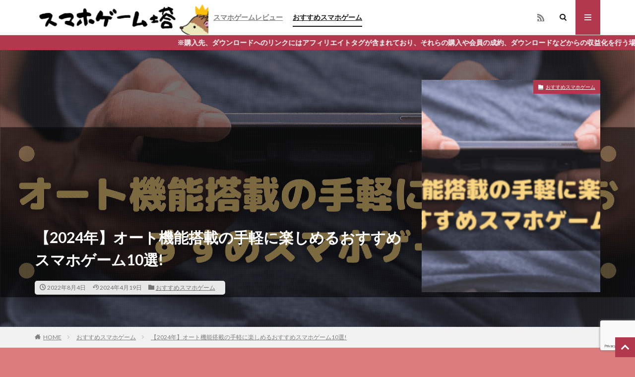

--- FILE ---
content_type: text/html; charset=UTF-8
request_url: https://app.hedgehog.ryukyu/%E3%80%902022%E5%B9%B4%E3%80%91%E3%82%AA%E3%83%BC%E3%83%88%E6%A9%9F%E8%83%BD%E6%90%AD%E8%BC%89%E3%81%AE%E6%89%8B%E8%BB%BD%E3%81%AB%E6%A5%BD%E3%81%97%E3%82%81%E3%82%8B%E3%81%8A%E3%81%99%E3%81%99/
body_size: 29100
content:

<!DOCTYPE html>

<html lang="ja" prefix="og: http://ogp.me/ns#" class="t-html 
">

<head prefix="og: http://ogp.me/ns# fb: http://ogp.me/ns/fb# article: http://ogp.me/ns/article#">
<meta charset="UTF-8">
<title>【2024年】オート機能搭載の手軽に楽しめるおすすめスマホゲーム10選!│スマホゲーム塔</title>
<meta name='robots' content='max-image-preview:large' />
<link rel='dns-prefetch' href='//www.googletagmanager.com' />
<link rel="alternate" title="oEmbed (JSON)" type="application/json+oembed" href="https://app.hedgehog.ryukyu/wp-json/oembed/1.0/embed?url=https%3A%2F%2Fapp.hedgehog.ryukyu%2F%25e3%2580%25902022%25e5%25b9%25b4%25e3%2580%2591%25e3%2582%25aa%25e3%2583%25bc%25e3%2583%2588%25e6%25a9%259f%25e8%2583%25bd%25e6%2590%25ad%25e8%25bc%2589%25e3%2581%25ae%25e6%2589%258b%25e8%25bb%25bd%25e3%2581%25ab%25e6%25a5%25bd%25e3%2581%2597%25e3%2582%2581%25e3%2582%258b%25e3%2581%258a%25e3%2581%2599%25e3%2581%2599%2F" />
<link rel="alternate" title="oEmbed (XML)" type="text/xml+oembed" href="https://app.hedgehog.ryukyu/wp-json/oembed/1.0/embed?url=https%3A%2F%2Fapp.hedgehog.ryukyu%2F%25e3%2580%25902022%25e5%25b9%25b4%25e3%2580%2591%25e3%2582%25aa%25e3%2583%25bc%25e3%2583%2588%25e6%25a9%259f%25e8%2583%25bd%25e6%2590%25ad%25e8%25bc%2589%25e3%2581%25ae%25e6%2589%258b%25e8%25bb%25bd%25e3%2581%25ab%25e6%25a5%25bd%25e3%2581%2597%25e3%2582%2581%25e3%2582%258b%25e3%2581%258a%25e3%2581%2599%25e3%2581%2599%2F&#038;format=xml" />
<!-- app.hedgehog.ryukyu is managing ads with Advanced Ads 2.0.16 – https://wpadvancedads.com/ --><script id="hedge-ready">
			window.advanced_ads_ready=function(e,a){a=a||"complete";var d=function(e){return"interactive"===a?"loading"!==e:"complete"===e};d(document.readyState)?e():document.addEventListener("readystatechange",(function(a){d(a.target.readyState)&&e()}),{once:"interactive"===a})},window.advanced_ads_ready_queue=window.advanced_ads_ready_queue||[];		</script>
		<style id='wp-img-auto-sizes-contain-inline-css' type='text/css'>
img:is([sizes=auto i],[sizes^="auto," i]){contain-intrinsic-size:3000px 1500px}
/*# sourceURL=wp-img-auto-sizes-contain-inline-css */
</style>
<link rel='stylesheet' id='dashicons-css' href='https://app.hedgehog.ryukyu/wp-includes/css/dashicons.min.css?ver=6.9' type='text/css' media='all' />
<link rel='stylesheet' id='thickbox-css' href='https://app.hedgehog.ryukyu/wp-includes/js/thickbox/thickbox.css?ver=6.9' type='text/css' media='all' />
<link rel='stylesheet' id='wp-block-library-css' href='https://app.hedgehog.ryukyu/wp-includes/css/dist/block-library/style.min.css?ver=6.9' type='text/css' media='all' />
<style id='wp-block-group-inline-css' type='text/css'>
.wp-block-group{box-sizing:border-box}:where(.wp-block-group.wp-block-group-is-layout-constrained){position:relative}
/*# sourceURL=https://app.hedgehog.ryukyu/wp-includes/blocks/group/style.min.css */
</style>
<style id='global-styles-inline-css' type='text/css'>
:root{--wp--preset--aspect-ratio--square: 1;--wp--preset--aspect-ratio--4-3: 4/3;--wp--preset--aspect-ratio--3-4: 3/4;--wp--preset--aspect-ratio--3-2: 3/2;--wp--preset--aspect-ratio--2-3: 2/3;--wp--preset--aspect-ratio--16-9: 16/9;--wp--preset--aspect-ratio--9-16: 9/16;--wp--preset--color--black: #000000;--wp--preset--color--cyan-bluish-gray: #abb8c3;--wp--preset--color--white: #ffffff;--wp--preset--color--pale-pink: #f78da7;--wp--preset--color--vivid-red: #cf2e2e;--wp--preset--color--luminous-vivid-orange: #ff6900;--wp--preset--color--luminous-vivid-amber: #fcb900;--wp--preset--color--light-green-cyan: #7bdcb5;--wp--preset--color--vivid-green-cyan: #00d084;--wp--preset--color--pale-cyan-blue: #8ed1fc;--wp--preset--color--vivid-cyan-blue: #0693e3;--wp--preset--color--vivid-purple: #9b51e0;--wp--preset--gradient--vivid-cyan-blue-to-vivid-purple: linear-gradient(135deg,rgb(6,147,227) 0%,rgb(155,81,224) 100%);--wp--preset--gradient--light-green-cyan-to-vivid-green-cyan: linear-gradient(135deg,rgb(122,220,180) 0%,rgb(0,208,130) 100%);--wp--preset--gradient--luminous-vivid-amber-to-luminous-vivid-orange: linear-gradient(135deg,rgb(252,185,0) 0%,rgb(255,105,0) 100%);--wp--preset--gradient--luminous-vivid-orange-to-vivid-red: linear-gradient(135deg,rgb(255,105,0) 0%,rgb(207,46,46) 100%);--wp--preset--gradient--very-light-gray-to-cyan-bluish-gray: linear-gradient(135deg,rgb(238,238,238) 0%,rgb(169,184,195) 100%);--wp--preset--gradient--cool-to-warm-spectrum: linear-gradient(135deg,rgb(74,234,220) 0%,rgb(151,120,209) 20%,rgb(207,42,186) 40%,rgb(238,44,130) 60%,rgb(251,105,98) 80%,rgb(254,248,76) 100%);--wp--preset--gradient--blush-light-purple: linear-gradient(135deg,rgb(255,206,236) 0%,rgb(152,150,240) 100%);--wp--preset--gradient--blush-bordeaux: linear-gradient(135deg,rgb(254,205,165) 0%,rgb(254,45,45) 50%,rgb(107,0,62) 100%);--wp--preset--gradient--luminous-dusk: linear-gradient(135deg,rgb(255,203,112) 0%,rgb(199,81,192) 50%,rgb(65,88,208) 100%);--wp--preset--gradient--pale-ocean: linear-gradient(135deg,rgb(255,245,203) 0%,rgb(182,227,212) 50%,rgb(51,167,181) 100%);--wp--preset--gradient--electric-grass: linear-gradient(135deg,rgb(202,248,128) 0%,rgb(113,206,126) 100%);--wp--preset--gradient--midnight: linear-gradient(135deg,rgb(2,3,129) 0%,rgb(40,116,252) 100%);--wp--preset--font-size--small: 13px;--wp--preset--font-size--medium: 20px;--wp--preset--font-size--large: 36px;--wp--preset--font-size--x-large: 42px;--wp--preset--spacing--20: 0.44rem;--wp--preset--spacing--30: 0.67rem;--wp--preset--spacing--40: 1rem;--wp--preset--spacing--50: 1.5rem;--wp--preset--spacing--60: 2.25rem;--wp--preset--spacing--70: 3.38rem;--wp--preset--spacing--80: 5.06rem;--wp--preset--shadow--natural: 6px 6px 9px rgba(0, 0, 0, 0.2);--wp--preset--shadow--deep: 12px 12px 50px rgba(0, 0, 0, 0.4);--wp--preset--shadow--sharp: 6px 6px 0px rgba(0, 0, 0, 0.2);--wp--preset--shadow--outlined: 6px 6px 0px -3px rgb(255, 255, 255), 6px 6px rgb(0, 0, 0);--wp--preset--shadow--crisp: 6px 6px 0px rgb(0, 0, 0);}:where(.is-layout-flex){gap: 0.5em;}:where(.is-layout-grid){gap: 0.5em;}body .is-layout-flex{display: flex;}.is-layout-flex{flex-wrap: wrap;align-items: center;}.is-layout-flex > :is(*, div){margin: 0;}body .is-layout-grid{display: grid;}.is-layout-grid > :is(*, div){margin: 0;}:where(.wp-block-columns.is-layout-flex){gap: 2em;}:where(.wp-block-columns.is-layout-grid){gap: 2em;}:where(.wp-block-post-template.is-layout-flex){gap: 1.25em;}:where(.wp-block-post-template.is-layout-grid){gap: 1.25em;}.has-black-color{color: var(--wp--preset--color--black) !important;}.has-cyan-bluish-gray-color{color: var(--wp--preset--color--cyan-bluish-gray) !important;}.has-white-color{color: var(--wp--preset--color--white) !important;}.has-pale-pink-color{color: var(--wp--preset--color--pale-pink) !important;}.has-vivid-red-color{color: var(--wp--preset--color--vivid-red) !important;}.has-luminous-vivid-orange-color{color: var(--wp--preset--color--luminous-vivid-orange) !important;}.has-luminous-vivid-amber-color{color: var(--wp--preset--color--luminous-vivid-amber) !important;}.has-light-green-cyan-color{color: var(--wp--preset--color--light-green-cyan) !important;}.has-vivid-green-cyan-color{color: var(--wp--preset--color--vivid-green-cyan) !important;}.has-pale-cyan-blue-color{color: var(--wp--preset--color--pale-cyan-blue) !important;}.has-vivid-cyan-blue-color{color: var(--wp--preset--color--vivid-cyan-blue) !important;}.has-vivid-purple-color{color: var(--wp--preset--color--vivid-purple) !important;}.has-black-background-color{background-color: var(--wp--preset--color--black) !important;}.has-cyan-bluish-gray-background-color{background-color: var(--wp--preset--color--cyan-bluish-gray) !important;}.has-white-background-color{background-color: var(--wp--preset--color--white) !important;}.has-pale-pink-background-color{background-color: var(--wp--preset--color--pale-pink) !important;}.has-vivid-red-background-color{background-color: var(--wp--preset--color--vivid-red) !important;}.has-luminous-vivid-orange-background-color{background-color: var(--wp--preset--color--luminous-vivid-orange) !important;}.has-luminous-vivid-amber-background-color{background-color: var(--wp--preset--color--luminous-vivid-amber) !important;}.has-light-green-cyan-background-color{background-color: var(--wp--preset--color--light-green-cyan) !important;}.has-vivid-green-cyan-background-color{background-color: var(--wp--preset--color--vivid-green-cyan) !important;}.has-pale-cyan-blue-background-color{background-color: var(--wp--preset--color--pale-cyan-blue) !important;}.has-vivid-cyan-blue-background-color{background-color: var(--wp--preset--color--vivid-cyan-blue) !important;}.has-vivid-purple-background-color{background-color: var(--wp--preset--color--vivid-purple) !important;}.has-black-border-color{border-color: var(--wp--preset--color--black) !important;}.has-cyan-bluish-gray-border-color{border-color: var(--wp--preset--color--cyan-bluish-gray) !important;}.has-white-border-color{border-color: var(--wp--preset--color--white) !important;}.has-pale-pink-border-color{border-color: var(--wp--preset--color--pale-pink) !important;}.has-vivid-red-border-color{border-color: var(--wp--preset--color--vivid-red) !important;}.has-luminous-vivid-orange-border-color{border-color: var(--wp--preset--color--luminous-vivid-orange) !important;}.has-luminous-vivid-amber-border-color{border-color: var(--wp--preset--color--luminous-vivid-amber) !important;}.has-light-green-cyan-border-color{border-color: var(--wp--preset--color--light-green-cyan) !important;}.has-vivid-green-cyan-border-color{border-color: var(--wp--preset--color--vivid-green-cyan) !important;}.has-pale-cyan-blue-border-color{border-color: var(--wp--preset--color--pale-cyan-blue) !important;}.has-vivid-cyan-blue-border-color{border-color: var(--wp--preset--color--vivid-cyan-blue) !important;}.has-vivid-purple-border-color{border-color: var(--wp--preset--color--vivid-purple) !important;}.has-vivid-cyan-blue-to-vivid-purple-gradient-background{background: var(--wp--preset--gradient--vivid-cyan-blue-to-vivid-purple) !important;}.has-light-green-cyan-to-vivid-green-cyan-gradient-background{background: var(--wp--preset--gradient--light-green-cyan-to-vivid-green-cyan) !important;}.has-luminous-vivid-amber-to-luminous-vivid-orange-gradient-background{background: var(--wp--preset--gradient--luminous-vivid-amber-to-luminous-vivid-orange) !important;}.has-luminous-vivid-orange-to-vivid-red-gradient-background{background: var(--wp--preset--gradient--luminous-vivid-orange-to-vivid-red) !important;}.has-very-light-gray-to-cyan-bluish-gray-gradient-background{background: var(--wp--preset--gradient--very-light-gray-to-cyan-bluish-gray) !important;}.has-cool-to-warm-spectrum-gradient-background{background: var(--wp--preset--gradient--cool-to-warm-spectrum) !important;}.has-blush-light-purple-gradient-background{background: var(--wp--preset--gradient--blush-light-purple) !important;}.has-blush-bordeaux-gradient-background{background: var(--wp--preset--gradient--blush-bordeaux) !important;}.has-luminous-dusk-gradient-background{background: var(--wp--preset--gradient--luminous-dusk) !important;}.has-pale-ocean-gradient-background{background: var(--wp--preset--gradient--pale-ocean) !important;}.has-electric-grass-gradient-background{background: var(--wp--preset--gradient--electric-grass) !important;}.has-midnight-gradient-background{background: var(--wp--preset--gradient--midnight) !important;}.has-small-font-size{font-size: var(--wp--preset--font-size--small) !important;}.has-medium-font-size{font-size: var(--wp--preset--font-size--medium) !important;}.has-large-font-size{font-size: var(--wp--preset--font-size--large) !important;}.has-x-large-font-size{font-size: var(--wp--preset--font-size--x-large) !important;}
/*# sourceURL=global-styles-inline-css */
</style>

<style id='classic-theme-styles-inline-css' type='text/css'>
/*! This file is auto-generated */
.wp-block-button__link{color:#fff;background-color:#32373c;border-radius:9999px;box-shadow:none;text-decoration:none;padding:calc(.667em + 2px) calc(1.333em + 2px);font-size:1.125em}.wp-block-file__button{background:#32373c;color:#fff;text-decoration:none}
/*# sourceURL=/wp-includes/css/classic-themes.min.css */
</style>
<link rel='stylesheet' id='contact-form-7-css' href='https://app.hedgehog.ryukyu/wp-content/plugins/contact-form-7/includes/css/styles.css?ver=6.1.4' type='text/css' media='all' />
<link rel='stylesheet' id='wp-show-posts-css' href='https://app.hedgehog.ryukyu/wp-content/plugins/wp-show-posts/css/wp-show-posts-min.css?ver=1.1.6' type='text/css' media='all' />
<link rel='stylesheet' id='yyi_rinker_stylesheet-css' href='https://app.hedgehog.ryukyu/wp-content/plugins/yyi-rinker/css/style.css?v=1.12.0&#038;ver=6.9' type='text/css' media='all' />
<link rel='stylesheet' id='fancybox-css' href='https://app.hedgehog.ryukyu/wp-content/plugins/easy-fancybox/fancybox/1.5.4/jquery.fancybox.min.css?ver=6.9' type='text/css' media='screen' />
<style id='fancybox-inline-css' type='text/css'>
#fancybox-outer{background:#ffffff}#fancybox-content{background:#ffffff;border-color:#ffffff;color:#000000;}#fancybox-title,#fancybox-title-float-main{color:#fff}
/*# sourceURL=fancybox-inline-css */
</style>
<script type="text/javascript" src="https://app.hedgehog.ryukyu/wp-includes/js/jquery/jquery.min.js?ver=3.7.1" id="jquery-core-js"></script>
<script type="text/javascript" src="https://app.hedgehog.ryukyu/wp-includes/js/jquery/jquery-migrate.min.js?ver=3.4.1" id="jquery-migrate-js"></script>

<!-- Site Kit によって追加された Google タグ（gtag.js）スニペット -->
<!-- Google アナリティクス スニペット (Site Kit が追加) -->
<script type="text/javascript" src="https://www.googletagmanager.com/gtag/js?id=GT-PBCKBWL" id="google_gtagjs-js" async></script>
<script type="text/javascript" id="google_gtagjs-js-after">
/* <![CDATA[ */
window.dataLayer = window.dataLayer || [];function gtag(){dataLayer.push(arguments);}
gtag("set","linker",{"domains":["app.hedgehog.ryukyu"]});
gtag("js", new Date());
gtag("set", "developer_id.dZTNiMT", true);
gtag("config", "GT-PBCKBWL");
//# sourceURL=google_gtagjs-js-after
/* ]]> */
</script>
<link rel="https://api.w.org/" href="https://app.hedgehog.ryukyu/wp-json/" /><link rel="alternate" title="JSON" type="application/json" href="https://app.hedgehog.ryukyu/wp-json/wp/v2/posts/2628" /><meta name="generator" content="Site Kit by Google 1.171.0" /><style>
.yyi-rinker-images {
    display: flex;
    justify-content: center;
    align-items: center;
    position: relative;

}
div.yyi-rinker-image img.yyi-rinker-main-img.hidden {
    display: none;
}

.yyi-rinker-images-arrow {
    cursor: pointer;
    position: absolute;
    top: 50%;
    display: block;
    margin-top: -11px;
    opacity: 0.6;
    width: 22px;
}

.yyi-rinker-images-arrow-left{
    left: -10px;
}
.yyi-rinker-images-arrow-right{
    right: -10px;
}

.yyi-rinker-images-arrow-left.hidden {
    display: none;
}

.yyi-rinker-images-arrow-right.hidden {
    display: none;
}
div.yyi-rinker-contents.yyi-rinker-design-tate  div.yyi-rinker-box{
    flex-direction: column;
}

div.yyi-rinker-contents.yyi-rinker-design-slim div.yyi-rinker-box .yyi-rinker-links {
    flex-direction: column;
}

div.yyi-rinker-contents.yyi-rinker-design-slim div.yyi-rinker-info {
    width: 100%;
}

div.yyi-rinker-contents.yyi-rinker-design-slim .yyi-rinker-title {
    text-align: center;
}

div.yyi-rinker-contents.yyi-rinker-design-slim .yyi-rinker-links {
    text-align: center;
}
div.yyi-rinker-contents.yyi-rinker-design-slim .yyi-rinker-image {
    margin: auto;
}

div.yyi-rinker-contents.yyi-rinker-design-slim div.yyi-rinker-info ul.yyi-rinker-links li {
	align-self: stretch;
}
div.yyi-rinker-contents.yyi-rinker-design-slim div.yyi-rinker-box div.yyi-rinker-info {
	padding: 0;
}
div.yyi-rinker-contents.yyi-rinker-design-slim div.yyi-rinker-box {
	flex-direction: column;
	padding: 14px 5px 0;
}

.yyi-rinker-design-slim div.yyi-rinker-box div.yyi-rinker-info {
	text-align: center;
}

.yyi-rinker-design-slim div.price-box span.price {
	display: block;
}

div.yyi-rinker-contents.yyi-rinker-design-slim div.yyi-rinker-info div.yyi-rinker-title a{
	font-size:16px;
}

div.yyi-rinker-contents.yyi-rinker-design-slim ul.yyi-rinker-links li.amazonkindlelink:before,  div.yyi-rinker-contents.yyi-rinker-design-slim ul.yyi-rinker-links li.amazonlink:before,  div.yyi-rinker-contents.yyi-rinker-design-slim ul.yyi-rinker-links li.rakutenlink:before, div.yyi-rinker-contents.yyi-rinker-design-slim ul.yyi-rinker-links li.yahoolink:before, div.yyi-rinker-contents.yyi-rinker-design-slim ul.yyi-rinker-links li.mercarilink:before {
	font-size:12px;
}

div.yyi-rinker-contents.yyi-rinker-design-slim ul.yyi-rinker-links li a {
	font-size: 13px;
}
.entry-content ul.yyi-rinker-links li {
	padding: 0;
}

div.yyi-rinker-contents .yyi-rinker-attention.attention_desing_right_ribbon {
    width: 89px;
    height: 91px;
    position: absolute;
    top: -1px;
    right: -1px;
    left: auto;
    overflow: hidden;
}

div.yyi-rinker-contents .yyi-rinker-attention.attention_desing_right_ribbon span {
    display: inline-block;
    width: 146px;
    position: absolute;
    padding: 4px 0;
    left: -13px;
    top: 12px;
    text-align: center;
    font-size: 12px;
    line-height: 24px;
    -webkit-transform: rotate(45deg);
    transform: rotate(45deg);
    box-shadow: 0 1px 3px rgba(0, 0, 0, 0.2);
}

div.yyi-rinker-contents .yyi-rinker-attention.attention_desing_right_ribbon {
    background: none;
}
.yyi-rinker-attention.attention_desing_right_ribbon .yyi-rinker-attention-after,
.yyi-rinker-attention.attention_desing_right_ribbon .yyi-rinker-attention-before{
display:none;
}
div.yyi-rinker-use-right_ribbon div.yyi-rinker-title {
    margin-right: 2rem;
}

				</style><link class="css-async" rel href="https://app.hedgehog.ryukyu/wp-content/themes/the-thor/css/icon.min.css">
<link class="css-async" rel href="https://fonts.googleapis.com/css?family=Lato:100,300,400,700,900">
<link class="css-async" rel href="https://fonts.googleapis.com/css?family=Fjalla+One">
<link class="css-async" rel href="https://fonts.googleapis.com/css?family=Noto+Sans+JP:100,200,300,400,500,600,700,800,900">
<link rel="stylesheet" href="https://app.hedgehog.ryukyu/wp-content/themes/the-thor/style.min.css">
<link class="css-async" rel href="https://app.hedgehog.ryukyu/wp-content/themes/the-thor-child/style-user.css?1640399412">
<link rel="canonical" href="https://app.hedgehog.ryukyu/%e3%80%902022%e5%b9%b4%e3%80%91%e3%82%aa%e3%83%bc%e3%83%88%e6%a9%9f%e8%83%bd%e6%90%ad%e8%bc%89%e3%81%ae%e6%89%8b%e8%bb%bd%e3%81%ab%e6%a5%bd%e3%81%97%e3%82%81%e3%82%8b%e3%81%8a%e3%81%99%e3%81%99/" />
<script src="https://ajax.googleapis.com/ajax/libs/jquery/1.12.4/jquery.min.js"></script>
<meta http-equiv="X-UA-Compatible" content="IE=edge">
<meta name="viewport" content="width=device-width, initial-scale=1, viewport-fit=cover"/>
<style>
.widget.widget_nav_menu ul.menu{border-color: rgba(178,56,78,0.15);}.widget.widget_nav_menu ul.menu li{border-color: rgba(178,56,78,0.75);}.widget.widget_nav_menu ul.menu .sub-menu li{border-color: rgba(178,56,78,0.15);}.widget.widget_nav_menu ul.menu .sub-menu li .sub-menu li:first-child{border-color: rgba(178,56,78,0.15);}.widget.widget_nav_menu ul.menu li a:hover{background-color: rgba(178,56,78,0.75);}.widget.widget_nav_menu ul.menu .current-menu-item > a{background-color: rgba(178,56,78,0.75);}.widget.widget_nav_menu ul.menu li .sub-menu li a:before {color:#b2384e;}.widget.widget_nav_menu ul.menu li a{background-color:#b2384e;}.widget.widget_nav_menu ul.menu .sub-menu a:hover{color:#b2384e;}.widget.widget_nav_menu ul.menu .sub-menu .current-menu-item a{color:#b2384e;}.widget.widget_categories ul{border-color: rgba(178,56,78,0.15);}.widget.widget_categories ul li{border-color: rgba(178,56,78,0.75);}.widget.widget_categories ul .children li{border-color: rgba(178,56,78,0.15);}.widget.widget_categories ul .children li .children li:first-child{border-color: rgba(178,56,78,0.15);}.widget.widget_categories ul li a:hover{background-color: rgba(178,56,78,0.75);}.widget.widget_categories ul .current-menu-item > a{background-color: rgba(178,56,78,0.75);}.widget.widget_categories ul li .children li a:before {color:#b2384e;}.widget.widget_categories ul li a{background-color:#b2384e;}.widget.widget_categories ul .children a:hover{color:#b2384e;}.widget.widget_categories ul .children .current-menu-item a{color:#b2384e;}.widgetSearch__input:hover{border-color:#b2384e;}.widgetCatTitle{background-color:#b2384e;}.widgetCatTitle__inner{background-color:#b2384e;}.widgetSearch__submit:hover{background-color:#b2384e;}.widgetProfile__sns{background-color:#b2384e;}.widget.widget_calendar .calendar_wrap tbody a:hover{background-color:#b2384e;}.widget ul li a:hover{color:#b2384e;}.widget.widget_rss .rsswidget:hover{color:#b2384e;}.widget.widget_tag_cloud a:hover{background-color:#b2384e;}.widget select:hover{border-color:#b2384e;}.widgetSearch__checkLabel:hover:after{border-color:#b2384e;}.widgetSearch__check:checked .widgetSearch__checkLabel:before, .widgetSearch__check:checked + .widgetSearch__checkLabel:before{border-color:#b2384e;}.widgetTab__item.current{border-top-color:#b2384e;}.widgetTab__item:hover{border-top-color:#b2384e;}.searchHead__title{background-color:#b2384e;}.searchHead__submit:hover{color:#b2384e;}.menuBtn__close:hover{color:#b2384e;}.menuBtn__link:hover{color:#b2384e;}@media only screen and (min-width: 992px){.menuBtn__link {background-color:#b2384e;}}.t-headerCenter .menuBtn__link:hover{color:#b2384e;}.searchBtn__close:hover{color:#b2384e;}.searchBtn__link:hover{color:#b2384e;}.breadcrumb__item a:hover{color:#b2384e;}.pager__item{color:#b2384e;}.pager__item:hover, .pager__item-current{background-color:#b2384e; color:#fff;}.page-numbers{color:#b2384e;}.page-numbers:hover, .page-numbers.current{background-color:#b2384e; color:#fff;}.pagePager__item{color:#b2384e;}.pagePager__item:hover, .pagePager__item-current{background-color:#b2384e; color:#fff;}.heading a:hover{color:#b2384e;}.eyecatch__cat{background-color:#b2384e;}.the__category{background-color:#b2384e;}.dateList__item a:hover{color:#b2384e;}.controllerFooter__item:last-child{background-color:#b2384e;}.controllerFooter__close{background-color:#b2384e;}.bottomFooter__topBtn{background-color:#b2384e;}.mask-color{background-color:#b2384e;}.mask-colorgray{background-color:#b2384e;}.pickup3__item{background-color:#b2384e;}.categoryBox__title{color:#b2384e;}.comments__list .comment-meta{background-color:#b2384e;}.comment-respond .submit{background-color:#b2384e;}.prevNext__pop{background-color:#b2384e;}.swiper-pagination-bullet-active{background-color:#b2384e;}.swiper-slider .swiper-button-next, .swiper-slider .swiper-container-rtl .swiper-button-prev, .swiper-slider .swiper-button-prev, .swiper-slider .swiper-container-rtl .swiper-button-next	{background-color:#b2384e;}body{background:#dd7c7c;}.infoHead{background-color:#b2384e;}.snsFooter{background-color:#b2384e}.widget-main .heading.heading-widget{background-color:#b2384e}.widget-main .heading.heading-widgetsimple{background-color:#b2384e}.widget-main .heading.heading-widgetsimplewide{background-color:#b2384e}.widget-main .heading.heading-widgetwide{background-color:#b2384e}.widget-main .heading.heading-widgetbottom:before{border-color:#b2384e}.widget-main .heading.heading-widgetborder{border-color:#b2384e}.widget-main .heading.heading-widgetborder::before,.widget-main .heading.heading-widgetborder::after{background-color:#b2384e}.widget-side .heading.heading-widget{background-color:#191919}.widget-side .heading.heading-widgetsimple{background-color:#191919}.widget-side .heading.heading-widgetsimplewide{background-color:#191919}.widget-side .heading.heading-widgetwide{background-color:#191919}.widget-side .heading.heading-widgetbottom:before{border-color:#191919}.widget-side .heading.heading-widgetborder{border-color:#191919}.widget-side .heading.heading-widgetborder::before,.widget-side .heading.heading-widgetborder::after{background-color:#191919}.widget-foot .heading.heading-widget{background-color:#191919}.widget-foot .heading.heading-widgetsimple{background-color:#191919}.widget-foot .heading.heading-widgetsimplewide{background-color:#191919}.widget-foot .heading.heading-widgetwide{background-color:#191919}.widget-foot .heading.heading-widgetbottom:before{border-color:#191919}.widget-foot .heading.heading-widgetborder{border-color:#191919}.widget-foot .heading.heading-widgetborder::before,.widget-foot .heading.heading-widgetborder::after{background-color:#191919}.widget-menu .heading.heading-widget{background-color:#b2384e}.widget-menu .heading.heading-widgetsimple{background-color:#b2384e}.widget-menu .heading.heading-widgetsimplewide{background-color:#b2384e}.widget-menu .heading.heading-widgetwide{background-color:#b2384e}.widget-menu .heading.heading-widgetbottom:before{border-color:#b2384e}.widget-menu .heading.heading-widgetborder{border-color:#b2384e}.widget-menu .heading.heading-widgetborder::before,.widget-menu .heading.heading-widgetborder::after{background-color:#b2384e}@media only screen and (min-width: 768px){.still {height: 600px;}}.still.still-movie .still__box{background-image:url();}@media only screen and (min-width: 768px){.still.still-movie .still__box{background-image:url();}}.pickup3__bg.mask.mask-colorgray{background-color:#d9a300}.rankingBox__bg{background-color:#b2384e}.the__ribbon{background-color:#bc3531}.the__ribbon:after{border-left-color:#bc3531; border-right-color:#bc3531}.eyecatch__link.eyecatch__link-mask:hover::after {background-color: rgba(0,0,0,0.5);}.eyecatch__link.eyecatch__link-maskzoom:hover::after {background-color: rgba(0,0,0,0.5);}.eyecatch__link.eyecatch__link-maskzoomrotate:hover::after {background-color: rgba(0,0,0,0.5);}.eyecatch__link.eyecatch__link-mask:hover::after{content: "READ MORE";}.eyecatch__link.eyecatch__link-maskzoom:hover::after{content: "READ MORE";}.eyecatch__link.eyecatch__link-maskzoomrotate:hover::after{content: "READ MORE";}.content .balloon .balloon__img-left div {background-image:url("https://app.hedgehog.ryukyu/wp-content/uploads/2022/02/7966bae78213db11914ad7af893f8431.png");}.content .balloon .balloon__img-right div {background-image:url("https://app.hedgehog.ryukyu/wp-content/uploads/2022/02/d160a53f71104dc4e5ed3c300ba3ba79-1024x1024-1.png");}.postcta-bg{background-color:#3970a2}.content .afTagBox__btnDetail{background-color:#b2384e;}.widget .widgetAfTag__btnDetail{background-color:#b2384e;}.content .afTagBox__btnAf{background-color:#b2384e;}.widget .widgetAfTag__btnAf{background-color:#b2384e;}.content a{color:#b2384e;}.phrase a{color:#b2384e;}.content .sitemap li a:hover{color:#b2384e;}.content h2 a:hover,.content h3 a:hover,.content h4 a:hover,.content h5 a:hover{color:#b2384e;}.content ul.menu li a:hover{color:#b2384e;}.content .es-LiconBox:before{background-color:#a83f3f;}.content .es-LiconCircle:before{background-color:#a83f3f;}.content .es-BTiconBox:before{background-color:#a83f3f;}.content .es-BTiconCircle:before{background-color:#a83f3f;}.content .es-BiconObi{border-color:#a83f3f;}.content .es-BiconCorner:before{background-color:#a83f3f;}.content .es-BiconCircle:before{background-color:#a83f3f;}.content .es-BmarkHatena::before{background-color:#005293;}.content .es-BmarkExcl::before{background-color:#b60105;}.content .es-BmarkQ::before{background-color:#005293;}.content .es-BmarkQ::after{border-top-color:#005293;}.content .es-BmarkA::before{color:#b60105;}.content .es-BsubTradi::before{color:#ffffff;background-color:#b60105;border-color:#b60105;}.btn__link-primary{color:#ffffff; background-color:#b2384e;}.content .btn__link-primary{color:#ffffff; background-color:#b2384e;}.searchBtn__contentInner .btn__link-search{color:#ffffff; background-color:#b2384e;}.btn__link-secondary{color:#ffffff; background-color:#b2384e;}.content .btn__link-secondary{color:#ffffff; background-color:#b2384e;}.btn__link-search{color:#ffffff; background-color:#b2384e;}.btn__link-normal{color:#b2384e;}.content .btn__link-normal{color:#b2384e;}.btn__link-normal:hover{background-color:#b2384e;}.content .btn__link-normal:hover{background-color:#b2384e;}.comments__list .comment-reply-link{color:#b2384e;}.comments__list .comment-reply-link:hover{background-color:#b2384e;}@media only screen and (min-width: 992px){.subNavi__link-pickup{color:#b2384e;}}@media only screen and (min-width: 992px){.subNavi__link-pickup:hover{background-color:#b2384e;}}.partsH2-4 h2{color:#191919;}.partsH2-4 h2::before{border-color:#b2384e;}.partsH2-4 h2::after{border-color:#d8d8d8;}.partsH3-61 h3{color:#191919;}.partsH3-61 h3::after{background-color:#b2384e;}.content h4{color:#191919}.content h5{color:#191919}.content ul > li::before{color:#a83f3f;}.content ul{color:#191919;}.content ol > li::before{color:#a83f3f; border-color:#a83f3f;}.content ol > li > ol > li::before{background-color:#a83f3f; border-color:#a83f3f;}.content ol > li > ol > li > ol > li::before{color:#a83f3f; border-color:#a83f3f;}.content ol{color:#191919;}.content .balloon .balloon__text{color:#191919; background-color:#ededbb;}.content .balloon .balloon__text-left:before{border-left-color:#ededbb;}.content .balloon .balloon__text-right:before{border-right-color:#ededbb;}.content .balloon-boder .balloon__text{color:#191919; background-color:#ffffff;  border-color:#d8d8d8;}.content .balloon-boder .balloon__text-left:before{border-left-color:#d8d8d8;}.content .balloon-boder .balloon__text-left:after{border-left-color:#ffffff;}.content .balloon-boder .balloon__text-right:before{border-right-color:#d8d8d8;}.content .balloon-boder .balloon__text-right:after{border-right-color:#ffffff;}.content blockquote{color:#191919; background-color:#f2f2f2;}.content blockquote::before{color:#d8d8d8;}.content table{color:#191919; border-top-color:#E5E5E5; border-left-color:#E5E5E5;}.content table th{background:#7f7f7f; color:#ffffff; ;border-right-color:#E5E5E5; border-bottom-color:#E5E5E5;}.content table td{background:#ffffff; ;border-right-color:#E5E5E5; border-bottom-color:#E5E5E5;}.content table tr:nth-child(odd) td{background-color:#f2f2f2;}
</style>
<link rel="icon" href="https://app.hedgehog.ryukyu/wp-content/uploads/2021/12/cropped-fhd-32x32.png" sizes="32x32" />
<link rel="icon" href="https://app.hedgehog.ryukyu/wp-content/uploads/2021/12/cropped-fhd-192x192.png" sizes="192x192" />
<link rel="apple-touch-icon" href="https://app.hedgehog.ryukyu/wp-content/uploads/2021/12/cropped-fhd-180x180.png" />
<meta name="msapplication-TileImage" content="https://app.hedgehog.ryukyu/wp-content/uploads/2021/12/cropped-fhd-270x270.png" />
		<style type="text/css" id="wp-custom-css">
			.appreach {
  text-align: left;
  padding: 10px;
  border: 5px double #1a4bd2;
  overflow: hidden;
  border-radius: 10px;
}
.appreach:after {
  content: "";
  display: block;
  clear: both;
}
.appreach p {
  margin: 0;
}
.appreach p::after {
  display: none;
 }
.appreach a:after {
  display: none;
}
.appreach__icon {
  float: left;
  border-radius: 10%;
  overflow: hidden;
  margin: 0 3% 0 0 !important;
  width: 25% !important;
  height: auto !important;
  max-width: 100px !important;
}
.appreach__detail {
  display: inline-block;
  font-size: 20px;
  line-height: 1.5;
  width: 72%;
  max-width: 72%;
  margin-top: 0 !important;
}
.appreach__detail:after {
  content: "";
  display: block;
  clear: both;
}
.appreach__name {
  font-size: 16px;
  line-height: 1.5em !important;
  max-height: 3em;
  overflow: hidden;
}
.appreach__info {
  font-size: 12px !important;
}
.appreach__developper, .appreach__price {
  margin-right: 0.5em;
}
.appreach__posted a {
  margin-left: 0.5em;
}
.appreach__links {
  float: left;
  height: 40px;
  margin-top: 8px !important;
  white-space: nowrap;
}
.appreach__aslink img {
  margin-right: 10px;
  height: 40px;
  width: 135px;
}
.appreach__gplink img {
  height: 40px;
  width: 134.5px;
}
.appreach__star {
  position: relative;
  font-size: 14px !important;
  height: 1.5em;
  width: 5em;
}
.appreach__star__base {
  position: absolute;
  color: #737373;
}
.appreach__star__evaluate {
  position: absolute;
  color: #ffc107;
  overflow: hidden;
  white-space: nowrap;
}
/*---------------------------------------------------------------
コメント欄のメールアドレスとサイトを非表示
---------------------------------------------------------------*/
	
.comment-notes {display:none;}
.comment-form-email {display:none;}
.comment-form-url {display:none;}
.box29 {
    margin: 2em 0;
    background: #dcefff;
}
.box29 .box-title {
    font-size: 1.2em;
    background: #5fb3f5;
    padding: 4px;
    text-align: center;
    color: #FFF;
    font-weight: bold;
    letter-spacing: 0.05em;
}
.box29 p {
    padding: 15px 20px;
    margin: 0;
}
		</style>
		<meta property="og:site_name" content="スマホゲーム塔" />
<meta property="og:type" content="article" />
<meta property="og:title" content="【2024年】オート機能搭載の手軽に楽しめるおすすめスマホゲーム10選!" />
<meta property="og:description" content="オート機能搭載で手軽に楽しめるおすすめのスマホゲームを紹介していきます。 半自動でプレイできるので空き時間や他の作業をしながらのプレイに最適なゲームになります。 目次 1 キノコ伝説：勇者と魔法のランプ2 Land Arcana-ふしぎの大" />
<meta property="og:url" content="https://app.hedgehog.ryukyu/%e3%80%902022%e5%b9%b4%e3%80%91%e3%82%aa%e3%83%bc%e3%83%88%e6%a9%9f%e8%83%bd%e6%90%ad%e8%bc%89%e3%81%ae%e6%89%8b%e8%bb%bd%e3%81%ab%e6%a5%bd%e3%81%97%e3%82%81%e3%82%8b%e3%81%8a%e3%81%99%e3%81%99/" />
<meta property="og:image" content="https://app.hedgehog.ryukyu/wp-content/uploads/2022/06/65ert-768x432.png" />
<meta name="twitter:card" content="summary_large_image" />
<meta name="twitter:site" content="@examples" />

<script async src="https://pagead2.googlesyndication.com/pagead/js/adsbygoogle.js?client=ca-pub-4347474828378342"
     crossorigin="anonymous"></script>
</head>
<body class="t-meiryo t-logoSp40 t-logoPc70 aa-prefix-hedge-" id="top">
    <header class="l-header l-header-border"> <div class="container container-header"><p class="siteTitle"><a class="siteTitle__link" href="https://app.hedgehog.ryukyu"><img class="siteTitle__logo" src="https://app.hedgehog.ryukyu/wp-content/uploads/2021/12/fer.png" alt="スマホゲーム塔" width="400" height="80" >  </a></p><nav class="globalNavi"><div class="globalNavi__inner"><ul class="globalNavi__list"><li id="menu-item-2604" class="menu-item menu-item-type-taxonomy menu-item-object-category menu-item-2604"><a href="https://app.hedgehog.ryukyu/category/%e3%83%ac%e3%83%93%e3%83%a5%e3%83%bc/">スマホゲームレビュー</a></li><li id="menu-item-2605" class="menu-item menu-item-type-taxonomy menu-item-object-category current-post-ancestor current-menu-parent current-post-parent menu-item-2605"><a href="https://app.hedgehog.ryukyu/category/%e3%82%b9%e3%83%9e%e3%83%9b%e3%82%b2%e3%83%bc%e3%83%a0/">おすすめスマホゲーム</a></li></ul></div></nav><nav class="subNavi"> <ul class="subNavi__list"><li class="subNavi__item"><a class="subNavi__link icon-rss" href="https://app.hedgehog.ryukyu/feed/"></a></li></ul></nav><div class="searchBtn ">  <input class="searchBtn__checkbox" id="searchBtn-checkbox" type="checkbox">  <label class="searchBtn__link searchBtn__link-text icon-search" for="searchBtn-checkbox"></label>  <label class="searchBtn__unshown" for="searchBtn-checkbox"></label>  <div class="searchBtn__content"> <div class="searchBtn__scroll"><label class="searchBtn__close" for="searchBtn-checkbox"><i class="icon-close"></i>CLOSE</label><div class="searchBtn__contentInner">  <aside class="widget">  <div class="widgetSearch"> <form method="get" action="https://app.hedgehog.ryukyu" target="_top">  <div class="widgetSearch__contents"> <h3 class="heading heading-tertiary">キーワード</h3> <input class="widgetSearch__input widgetSearch__input-max" type="text" name="s" placeholder="キーワードを入力" value=""></div>  <div class="widgetSearch__contents"> <h3 class="heading heading-tertiary">カテゴリー</h3><select  name='cat' id='cat_6982352312605' class='widgetSearch__select'><option value=''>カテゴリーを選択</option><option class="level-0" value="1">おすすめスマホゲーム</option><option class="level-0" value="16">スマホの知識</option><option class="level-0" value="17">プラスメイト</option><option class="level-0" value="18">ニジカレ</option><option class="level-0" value="19">女性向け</option><option class="level-0" value="20">スマホゲームレビュー</option><option class="level-0" value="21">サブカレ</option><option class="level-0" value="22">恋庭</option><option class="level-0" value="23">オンラインクレーンゲーム</option></select>  </div> <div class="btn btn-search"> <button class="btn__link btn__link-search" type="submit" value="search">検索</button>  </div></form>  </div></aside></div> </div>  </div></div><div class="menuBtn ">  <input class="menuBtn__checkbox" id="menuBtn-checkbox" type="checkbox">  <label class="menuBtn__link menuBtn__link-text icon-menu" for="menuBtn-checkbox"></label>  <label class="menuBtn__unshown" for="menuBtn-checkbox"></label>  <div class="menuBtn__content"> <div class="menuBtn__scroll"><label class="menuBtn__close" for="menuBtn-checkbox"><i class="icon-close"></i>CLOSE</label><div class="menuBtn__contentInner"><nav class="menuBtn__navi u-none-pc"><ul class="menuBtn__naviList"><li class="menuBtn__naviItem"><a class="menuBtn__naviLink icon-rss" href="https://app.hedgehog.ryukyu/feed/"></a></li> </ul></nav>  </div> </div>  </div></div> </div>  </header>      <div class="l-headerBottom">  <div class="wider"><div class="infoHead">  <span class="infoHead__text"> ※購入先、ダウンロードへのリンクにはアフィリエイトタグが含まれており、それらの購入や会員の成約、ダウンロードなどからの収益化を行う場合があります。  </span></div> </div></div>   <div class="viral"> <div class="viral__bg mask mask-blackmesh  "><img width="1280" height="720" src="https://app.hedgehog.ryukyu/wp-content/themes/the-thor/img/dummy.gif" data-layzr="https://app.hedgehog.ryukyu/wp-content/uploads/2022/06/65ert.png" class="attachment-icatch1280 size-icatch1280 wp-post-image" alt="" decoding="async" />  </div> <div class="container"><div class="viral__container">  <div class="viral__contents"> <h1 class="heading heading-primary">【2024年】オート機能搭載の手軽に楽しめるおすすめスマホゲーム10選!</h1> <ul class="dateList">  <li class="dateList__item icon-clock">2022年8月4日</li>  <li class="dateList__item icon-update">2024年4月19日</li>  <li class="dateList__item icon-folder"><a href="https://app.hedgehog.ryukyu/category/%e3%82%b9%e3%83%9e%e3%83%9b%e3%82%b2%e3%83%bc%e3%83%a0/" rel="category tag">おすすめスマホゲーム</a></li> </ul>  </div>  <div class="eyecatch"> <span class="eyecatch__cat cc-bg1"><a href="https://app.hedgehog.ryukyu/category/%e3%82%b9%e3%83%9e%e3%83%9b%e3%82%b2%e3%83%bc%e3%83%a0/">おすすめスマホゲーム</a></span> <span class="eyecatch__link">  <img width="375" height="211" src="https://app.hedgehog.ryukyu/wp-content/themes/the-thor/img/dummy.gif" data-layzr="https://app.hedgehog.ryukyu/wp-content/uploads/2022/06/65ert-375x211.png" class="attachment-icatch375 size-icatch375 wp-post-image" alt="" decoding="async" /> </span>  </div></div> </div>  </div> <div class="wider"> <div class="breadcrumb"><ul class="breadcrumb__list container"><li class="breadcrumb__item icon-home"><a href="https://app.hedgehog.ryukyu">HOME</a></li><li class="breadcrumb__item"><a href="https://app.hedgehog.ryukyu/category/%e3%82%b9%e3%83%9e%e3%83%9b%e3%82%b2%e3%83%bc%e3%83%a0/">おすすめスマホゲーム</a></li><li class="breadcrumb__item breadcrumb__item-current"><a href="https://app.hedgehog.ryukyu/%e3%80%902022%e5%b9%b4%e3%80%91%e3%82%aa%e3%83%bc%e3%83%88%e6%a9%9f%e8%83%bd%e6%90%ad%e8%bc%89%e3%81%ae%e6%89%8b%e8%bb%bd%e3%81%ab%e6%a5%bd%e3%81%97%e3%82%81%e3%82%8b%e3%81%8a%e3%81%99%e3%81%99/">【2024年】オート機能搭載の手軽に楽しめるおすすめスマホゲーム10選!</a></li></ul></div>  </div>    <div class="l-wrapper">   <main class="l-main u-shadow"><div class="dividerBottom">   <div class="postContents"> <section class="content partsH2-4 partsH3-61"><p>オート機能搭載で手軽に楽しめるおすすめのスマホゲームを紹介していきます。<br />半自動でプレイできるので空き時間や他の作業をしながらのプレイに最適なゲームになります。</p><div class="outline"><span class="outline__title">目次</span><input class="outline__toggle" id="outline__toggle" type="checkbox" ><label class="outline__switch" for="outline__toggle"></label><ul class="outline__list outline__list-2"><li class="outline__item"><a class="outline__link" href="#outline_1__1"><span class="outline__number">1</span> キノコ伝説：勇者と魔法のランプ</a></li><li class="outline__item"><a class="outline__link" href="#outline_1__2"><span class="outline__number">2</span> Land Arcana-ふしぎの大陸-</a></li><li class="outline__item"><a class="outline__link" href="#outline_1__3"><span class="outline__number">3</span> 魔剣伝説</a></li><li class="outline__item"><a class="outline__link" href="#outline_1__4"><span class="outline__number">4</span> ドラゴンとガールズ交響曲</a></li><li class="outline__item"><a class="outline__link" href="#outline_1__5"><span class="outline__number">5</span> オリエント·アルカディア</a></li><li class="outline__item"><a class="outline__link" href="#outline_1__6"><span class="outline__number">6</span> 神界奇伝～八百万神の幻想譚～</a></li><li class="outline__item"><a class="outline__link" href="#outline_1__7"><span class="outline__number">7</span> ラグナドール</a></li><li class="outline__item"><a class="outline__link" href="#outline_1__8"><span class="outline__number">8</span> ユグドラ・レゾナンス</a></li><li class="outline__item"><a class="outline__link" href="#outline_1__9"><span class="outline__number">9</span> FFBE幻影戦争</a></li><li class="outline__item"><a class="outline__link" href="#outline_1__10"><span class="outline__number">10</span> メイプルストーリーＭ</a></li></ul></div><h2 id="outline_1__1">キノコ伝説：勇者と魔法のランプ</h2><p><a href="https://app.hedgehog.ryukyu/wp-content/uploads/2024/04/d950d2ee7d97c504c0cb51ee6123d9c1.webp"><img fetchpriority="high" decoding="async" class="alignnone size-full wp-image-5569" src="https://app.hedgehog.ryukyu/wp-content/themes/the-thor/img/dummy.gif" data-layzr="https://app.hedgehog.ryukyu/wp-content/uploads/2024/04/d950d2ee7d97c504c0cb51ee6123d9c1.webp" alt="" width="526" height="296" /></a></p><p>「キノコ伝説：勇者と魔法のランプ」というタイトルの放置型RPGゲームは、キノコを主人公にしています。<br />このゲームは全世界で3000万以上のダウンロードを超え、多くのプレイヤーに愛されています。<br />主人公のキノコ一族の勇者は、異世界に転生し、復活した魔王を討伐する大冒険に出ます。<br />ゲームはフルオート戦闘を特徴としており、画面下にあるランプをタップすることで装備を入手し、キャラクターを強化していきます。<br />また、ステージが進むにつれて敵も強くなり、装備の強化だけでなくスキルや仲間の召喚を通じてキャラクターの育成が進んでいきます。<br />さらに、Lvを上げることで転職が可能となり、様々な職業に変わることができます。ゲーム内ではランプやガチャのレベルを上げることで、よりレアな装備やスキルを入手しやすくなります。<br />課金要素もあり、特に初心者向けの「初心者袋」などがおすすめされています。</p><div class="appreach"><img decoding="async" class="appreach__icon" src="https://app.hedgehog.ryukyu/wp-content/themes/the-thor/img/dummy.gif" data-layzr="https://play-lh.googleusercontent.com/YiCWD9LGcHAXQJ9EezCjiv0M3JTtqpyf_j9B2bToBLxbZjs_K2Tlk3h3xYKTUciN2u0=s52" alt="キノコ伝説：勇者と魔法のランプ" /></p><div class="appreach__detail"><p class="appreach__name">キノコ伝説：勇者と魔法のランプ</p><p class="appreach__info"><span class="appreach__developper">Joy Net Games</span><span class="appreach__price">無料</span><span class="appreach__posted">posted with<a title="アプリーチ" href="https://mama-hack.com/app-reach/" target="_blank" rel="nofollow noopener">アプリーチ</a></span></p></div><div class="appreach__links"><a class="appreach__aslink" href="https://app.seedapp.jp/click/v1/ad/2764?site=7010&amp;article=11548" rel="nofollow"><img decoding="async" src="https://app.hedgehog.ryukyu/wp-content/themes/the-thor/img/dummy.gif" data-layzr="https://nabettu.github.io/appreach/img/itune_ja.svg" /></a><a class="appreach__gplink" href="https://app.seedapp.jp/click/v1/ad/2764?site=7010&amp;article=11548" rel="nofollow"><img decoding="async" src="https://app.hedgehog.ryukyu/wp-content/themes/the-thor/img/dummy.gif" data-layzr="https://nabettu.github.io/appreach/img/gplay_ja.png" /></a></div></div><div class="hedge-" id="hedge-813984509"><a href="https://app.seedapp.jp/click/v1/ad/1457?site=7010&article=11548&creative=35837">  <img border="0" alt="" src="https://seedapp-creative.s3.amazonaws.com/creative/1188/e27ae56b-5c1d-4c2c-be9d-bf14d30720aa.png"></a></div><div class="hedge--2" id="hedge-3621686069"><a href="https://app.seedapp.jp/click/v1/ad/1457?site=7010&article=11548&creative=35837">  <img border="0" alt="" src="https://seedapp-creative.s3.amazonaws.com/creative/1188/e27ae56b-5c1d-4c2c-be9d-bf14d30720aa.png"></a></div><h2 id="outline_1__2">Land Arcana-ふしぎの大陸-</h2><p><a href="https://app.hedgehog.ryukyu/wp-content/uploads/2024/04/c9f9f900d7a4feaa9143c149d4752cac.webp"><img decoding="async" class="alignnone size-full wp-image-5565" src="https://app.hedgehog.ryukyu/wp-content/themes/the-thor/img/dummy.gif" data-layzr="https://app.hedgehog.ryukyu/wp-content/uploads/2024/04/c9f9f900d7a4feaa9143c149d4752cac.webp" alt="" width="526" height="243" /></a></p><p>「Land Arcana -ふしぎの大陸-」はSPGamesから配信されたオープンワールド形式のRPGで、アルカナ大陸を舞台にしています。<br />このゲームでは、美しいグラフィックと爽快な戦略バトルを楽しむことができ、釣り、料理、温泉などの生活コンテンツも用意されています。<br />プレイヤーはキャラクターを自由にカスタマイズでき、自動進行の任務を通じて忙しい中でも楽しめる設計となっています。<br />また、マルチプレイ機能も充実しており、他のプレイヤーと共にダンジョンを探検することが可能です。<br />課金要素は存在しますが、放置報酬の充実により無課金でも十分に楽しめる設計になっています。</p><div class="appreach"><img decoding="async" class="appreach__icon" src="https://app.hedgehog.ryukyu/wp-content/themes/the-thor/img/dummy.gif" data-layzr="https://play-lh.googleusercontent.com/Mu2sZEk6j3CNtPiXzgwYJF0VrCqZJsh1S1PH6eBTOJ7rLUKWxZkqUrXivEiGEX5plX1o=s52" alt="Land Arcana-ふしぎの大陸-" /></p><div class="appreach__detail"><p class="appreach__name">Land Arcana-ふしぎの大陸-</p><p class="appreach__info"><span class="appreach__developper">sp_games</span><span class="appreach__price">無料</span><span class="appreach__posted">posted with<a title="アプリーチ" href="https://mama-hack.com/app-reach/" target="_blank" rel="nofollow noopener">アプリーチ</a></span></p></div><div class="appreach__links"><a class="appreach__aslink" href="https://app.seedapp.jp/click/v1/ad/2762?site=7010&amp;article=11548" rel="nofollow"><img decoding="async" src="https://app.hedgehog.ryukyu/wp-content/themes/the-thor/img/dummy.gif" data-layzr="https://nabettu.github.io/appreach/img/itune_ja.svg" /></a><a class="appreach__gplink" href="https://app.seedapp.jp/click/v1/ad/2762?site=7010&amp;article=11548" rel="nofollow"><img decoding="async" src="https://app.hedgehog.ryukyu/wp-content/themes/the-thor/img/dummy.gif" data-layzr="https://nabettu.github.io/appreach/img/gplay_ja.png" /></a></div></div><h2 id="outline_1__3">魔剣伝説</h2><div class="youtube"><iframe title="「魔剣伝説」新春記念祭が開催！武聖に化けて、魔神を撃退せよ！" src="https://www.youtube.com/embed/0WEvSiKi2Cw?feature=oembed" frameborder="0" allow="accelerometer; autoplay; clipboard-write; encrypted-media; gyroscope; picture-in-picture; web-share" referrerpolicy="strict-origin-when-cross-origin" allowfullscreen></iframe></div><p>次から次へとボスを倒してレベルアップ、一人でも自由に遊べる<br />剣士か魔術師キャラでダンジョンを踏み潰そう！<br />華麗なるスキルを使い、邪神でもやっつけちゃおう！</p><p>サクサクレベルが上って半自動的にプレイすることができます。<br />放置していても報酬をもらえたりもできるので常に開いている必要もありません。<br />縦型で片手持ちすることができるので、横持ちしなくてすむのもポイントです。</p><div class="ep-box es-borderSolidS brc-Lyellow bgc-white"><div class="ep-inbox es-Bwhole bgc-Lyellow es-FbigL es-bold es-Bicon icon-bubbles2">口コミ</div><p>放置要素のあるゲームって、文字通り放置してればOKだから、RPGにありがちなレベル上げのストレスが少なく、手軽に育成できて面白いです！ただお手軽で、楽な分、ゲームとしての楽しみが少ないかと思ってたけど、全然でしたね！通常のバトルの他に、大規模リアルタイム勢力戦や強敵とのボスバトルなど色んなコンテンツが用意されているので、飽きません！</p><hr class="hr-dotted" /><p>スマホでも手軽に楽しめる、スマホMMOの中では本格志向なゲームだと思います。ほかのアプリを使ってる時に出てきた広告が気になったのでインストールしてみたのですが、広告よりも実際に遊んだほうが面白さを感じることができましたね。広告だと、ただただガチャで強い装備が～…的な感じだったけど実際に遊んだほうが奥の深さとか面白さが分かると思います。あとはチュートリアルがほぼほぼ無いような感じで、いきなり戦闘が始まるというのは賛否あるとは思いますが、自分個人としてはそういう放り出された感が昔のゲームを遊んでるみたいで好きでしたね。</p></div><div class="appreach"><p><img decoding="async" class="appreach__icon" src="https://app.hedgehog.ryukyu/wp-content/themes/the-thor/img/dummy.gif" data-layzr="https://play-lh.googleusercontent.com/ewWCQdhG8YxKDfP7nFD6azoe8LJYEFZRpwkYfDgcXgxT9_iKYCzZ3eRccVSvf8qqqA=s128" alt="魔剣伝説" /></p><div class="appreach__detail"><p class="appreach__name">魔剣伝説</p><p class="appreach__info"><span class="appreach__developper">4399TH</span><span class="appreach__price">無料</span><span class="appreach__posted">posted with<a title="アプリーチ" href="https://mama-hack.com/app-reach/" target="_blank" rel="nofollow noopener">アプリーチ</a></span></p></div><div class="appreach__links"><a class="appreach__aslink" href="https://c2.cir.io/udShi0" rel="nofollow"><img decoding="async" src="https://app.hedgehog.ryukyu/wp-content/themes/the-thor/img/dummy.gif" data-layzr="https://nabettu.github.io/appreach/img/itune_ja.svg" /></a><a class="appreach__gplink" href="https://c2.cir.io/udShi0" rel="nofollow"><img decoding="async" src="https://app.hedgehog.ryukyu/wp-content/themes/the-thor/img/dummy.gif" data-layzr="https://nabettu.github.io/appreach/img/gplay_ja.png" /></a></div></div><h2 id="outline_1__4">ドラゴンとガールズ交響曲</h2><div class="youtube"><iframe title="「ドラゴンとガールズ交響曲」ＰＶ" src="https://www.youtube.com/embed/EwRytxlBxK4?feature=oembed" frameborder="0" allow="accelerometer; autoplay; clipboard-write; encrypted-media; gyroscope; picture-in-picture; web-share" referrerpolicy="strict-origin-when-cross-origin" allowfullscreen></iframe></div><p>ハントレス少女とドラゴンの異世界へようこそ！超人気の美少女放置RPG！<br />スマートフォン向けゲーム「ドラゴン＆ガールズ交響曲」が登場！百人以上の可愛い少女、フルオートバトルの放置プレイ～<br />ハントレス少女になった歴史上の人物をコマンドし、ドラゴン、魔物を討伐しよう！<br />異世界でかわいい女の子とのドキドキ生活も過ごそう！</p><p>放置系の萌えゲームになります。<br />毎日放置してたまにプレイするだけでOKです。<br />戦闘においてもオートと倍速ですぐに決まるのでサクサクプレイ可能です。<br />ガチャも日課をクリアしたりイベントをサクッとこなすだけで回すことができます。</p><div class="ep-box es-borderSolidS brc-Lyellow bgc-white"><div class="ep-inbox es-Bwhole bgc-Lyellow es-FbigL es-bold es-Bicon icon-bubbles2">口コミ</div><p>放置ゲーを謳っているのに時間をとられるゲームが多い中、これはちゃんと放置ゲーだし、デイリークエスト的なものもあまり時間がとられなくてとてもいいです！それでいてコツコツ強化して少しずつ進めれるバランスなのでのんびりかつやりがいも感じられます。新コンテンツもちょこちょこありますが、同時にアンケートでプレイ時間が足りなくなってないかとか聞いてくるあたりプレイ時間には意識して調整してくれているようです。長く続けられそうだし今後も楽しみです！</p><hr class="hr-dotted" /><p>女の子が可愛いく、強い！<br />ある程度で勝てなくなるが、パーティーの組み合わせや位置を変えて何度かチャレンジして勝てた時に達成感がある。どうしても勝てなくなった時は放置でレベ上げするとまた勝てているので今のところ勝ち負けのバランスも良く楽しめてます。ただ星アップが大変なのでもう少し簡単にして欲しい。今後も期待。</p></div><div class="appreach"><p><img decoding="async" class="appreach__icon" src="https://app.hedgehog.ryukyu/wp-content/themes/the-thor/img/dummy.gif" data-layzr="https://play-lh.googleusercontent.com/ncnnEgSHmHGLrrcYyes9tFI4dSVOKiSfJoGyDf1wy83Mb1UHtDsqGagObqQ4kl-RAZ4=s128" alt="ドラゴンとガールズ交響曲" /></p><div class="appreach__detail"><p class="appreach__name">ドラゴンとガールズ交響曲</p><p class="appreach__info"><span class="appreach__developper">BluStar Games Limited</span><span class="appreach__price">無料</span><span class="appreach__posted">posted with<a title="アプリーチ" href="https://mama-hack.com/app-reach/" target="_blank" rel="nofollow noopener">アプリーチ</a></span></p></div><div class="appreach__links"><a class="appreach__aslink" href="https://app.seedapp.jp/click/v1/ad/2067?site=7010&amp;article=11548" rel="nofollow"><img decoding="async" src="https://app.hedgehog.ryukyu/wp-content/themes/the-thor/img/dummy.gif" data-layzr="https://nabettu.github.io/appreach/img/itune_ja.svg" /></a><a class="appreach__gplink" href="https://app.seedapp.jp/click/v1/ad/2067?site=7010&amp;article=11548" rel="nofollow"><img decoding="async" src="https://app.hedgehog.ryukyu/wp-content/themes/the-thor/img/dummy.gif" data-layzr="https://nabettu.github.io/appreach/img/gplay_ja.png" /></a></div></div><h2 id="outline_1__5">オリエント·アルカディア</h2><div class="youtube"><iframe title="『オリエント・アルカディア』ストア動画" src="https://www.youtube.com/embed/VOQFvuHNA-4?feature=oembed" frameborder="0" allow="accelerometer; autoplay; clipboard-write; encrypted-media; gyroscope; picture-in-picture; web-share" referrerpolicy="strict-origin-when-cross-origin" allowfullscreen></iframe></div><p>遥か古の時代、黒龍と白龍は数千年間に渡る争いを経て広大な神秘の東方大陸を創り出した。<br />大陸には強力な力を持つ九つの遺物が現れ、その力は世界を支配できるほどのものだと言われている。<br />遺物を巡る戦いの裏で、黒龍は陰謀を企てる。オリエントアルカディアは再び闇に陥ってしまうのか？<br />今、世界を救えるのは貴方しかいない。</p><p>綺麗な萌えキャラゲームになります。<br />革新的な育成システムで育てたキャラを他のキャラにそのまま引き継ぐようなことができます。<br />全てのキャラクターが最高レアまで育つので推しを育てていくことも可能です。<br />パーティーも多くのキャラを使えるので強キャラだけでなく自分の好きなキャラのパーティーも作れたりできます。</p><div class="ep-box es-borderSolidS brc-Lyellow bgc-white"><div class="ep-inbox es-Bwhole bgc-Lyellow es-FbigL es-bold es-Bicon icon-bubbles2">口コミ</div><p>意外と戦略性が高いです。よくある量産系ソシャゲだと思ってましたが、全くそんなことなかったです。ミニゲームやギルドイベントなど気づいたらいつの間にかプレイしています。個人的に好きな要素ですが、ガチャの天井が40連・葉っぱのミニゲームが楽しい。真剣衰弱ですがw・温泉イベントのイラスト集めが楽しい・デートに出かけることができるが、難易度が高いのが逆にいい。戦闘がオートな分、編成が非常に楽しい。編成の中での絆効果が意外と奥が深い、敵の特徴を見極めることも重要だと思います。今のところは久しぶりに期待を超えて来ている</p><hr class="hr-dotted" /><p>ゲームのシステムは面白いです。強化する項目が沢山あるので、理解したり慣れるまでは手探りになりますがそれでも普通に楽しく進められています。ゲームシステム上だからだとは思いますが、結構ガチャも引かせてくれます。</p></div><div class="appreach"><p><img decoding="async" class="appreach__icon" src="https://app.hedgehog.ryukyu/wp-content/themes/the-thor/img/dummy.gif" data-layzr="https://is2-ssl.mzstatic.com/image/thumb/Purple122/v4/d3/ca/93/d3ca9314-74ad-901b-7195-47aa955ccaa7/AppIcon-jp-1x_U007emarketing-0-7-0-85-220.png/512x512bb.jpg" alt="オリエント·アルカディア" /></p><div class="appreach__detail"><p class="appreach__name">オリエント·アルカディア</p><p class="appreach__info"><span class="appreach__developper">Qookka Entertainment Limited</span><span class="appreach__price">無料</span><span class="appreach__posted">posted with<a title="アプリーチ" href="https://mama-hack.com/app-reach/" target="_blank" rel="nofollow noopener">アプリーチ</a></span></p></div><div class="appreach__links"><a class="appreach__aslink" href="https://app.seedapp.jp/click/v1/ad/2163?site=7010&amp;article=11548" rel="nofollow"><img decoding="async" src="https://app.hedgehog.ryukyu/wp-content/themes/the-thor/img/dummy.gif" data-layzr="https://nabettu.github.io/appreach/img/itune_ja.svg" /></a><a class="appreach__gplink" href="https://app.seedapp.jp/click/v1/ad/2163?site=7010&amp;article=11548" rel="nofollow"><img decoding="async" src="https://app.hedgehog.ryukyu/wp-content/themes/the-thor/img/dummy.gif" data-layzr="https://nabettu.github.io/appreach/img/gplay_ja.png" /></a></div></div><h2 id="outline_1__6">神界奇伝～八百万神の幻想譚～</h2><div class="youtube"><iframe title="「神界奇伝～八百万神の幻想譚～」　世界観イメージPVフルバージョン公開！" src="https://www.youtube.com/embed/zuki1ytrpWM?feature=oembed" frameborder="0" allow="accelerometer; autoplay; clipboard-write; encrypted-media; gyroscope; picture-in-picture; web-share" referrerpolicy="strict-origin-when-cross-origin" allowfullscreen></iframe></div><p>本作は日本の古代神話を題材にした、神話と絆を書き綴る本格RPGです。<br />日本古来の神話物語を、新解釈で堪能せよ！<br />日本人なら誰もが知る神々（アマテラス、スサノオ、ヒノカグツチ、黄泉津大神）もゲーム内に続々登場！</p><p>MMORPGになります。<br />最初のチュートリアルをコスプレイヤーのえなこが宣伝大使となって案内してくれるのがポイントです。<br />日本の神話を舞台にして和風な世界を冒険することができます。<br />MMOをよくプレイする人はとっつきやすく自動で移動と戦闘を行ってくれるので簡単に始められます。</p><div class="ep-box es-borderSolidS brc-Lyellow bgc-white"><div class="ep-inbox es-Bwhole bgc-Lyellow es-FbigL es-bold es-Bicon icon-bubbles2">口コミ</div><p>ツイッターでえなこちゃんが代言しているゲ-ムを見ていましたのが、早速ダウンロードしてプレイしてきましたが、意外にも遊びやすいです。今までやってきたゲームとはちょっと違いますが、しかし、たまにはこのタイプのゲームをプレイしてみるのも悪くない、あまり多くの時間と精神を費やしてこのゲームをプレイする必要がなくて、リラックスして他の事をしながらプレイすることができてます。</p><hr class="hr-dotted" /><p>無課金でも結構楽しめるし、戦力アップやレベルあげもめっちゃ簡単。 勿論課金勢はレベチで強いけど、課金勢なんか気にしなーいっていう気ままプレイを望む人にはオススメ。 放置しながら戦闘できるから、勉強しながらでも楽々で装備や経験値が手に入る。私的にはめちゃめちゃ楽しいゲームです。 会話が自動で進みすぎて最後まで読み切れないこともあるのでそこは直して欲しいかもと思いました。</p></div><div class="appreach"><p><img decoding="async" class="appreach__icon" src="https://app.hedgehog.ryukyu/wp-content/themes/the-thor/img/dummy.gif" data-layzr="https://is1-ssl.mzstatic.com/image/thumb/Purple122/v4/dd/07/a6/dd07a68a-46de-6f12-c95f-50e669fc7248/AppIcon-0-0-1x_U007emarketing-0-0-0-10-0-0-sRGB-0-0-0-GLES2_U002c0-512MB-85-220-0-0.png/512x512bb.jpg" alt="神界奇伝～八百万神の幻想譚～" /></p><div class="appreach__detail"><p class="appreach__name">神界奇伝～八百万神の幻想譚～</p><p class="appreach__info"><span class="appreach__developper">YUANLONG NETWORK LIMITED</span><span class="appreach__price">無料</span><span class="appreach__posted">posted with<a title="アプリーチ" href="https://mama-hack.com/app-reach/" target="_blank" rel="nofollow noopener">アプリーチ</a></span></p></div><div class="appreach__links"><a class="appreach__aslink" href="https://app.seedapp.jp/click/v1/ad/2147?site=7010&amp;article=11548" rel="nofollow"><img decoding="async" src="https://app.hedgehog.ryukyu/wp-content/themes/the-thor/img/dummy.gif" data-layzr="https://nabettu.github.io/appreach/img/itune_ja.svg" /></a><a class="appreach__gplink" href="https://app.seedapp.jp/click/v1/ad/2147?site=7010&amp;article=11548" rel="nofollow"><img decoding="async" src="https://app.hedgehog.ryukyu/wp-content/themes/the-thor/img/dummy.gif" data-layzr="https://nabettu.github.io/appreach/img/gplay_ja.png" /></a></div></div><h2 id="outline_1__7">ラグナドール</h2><div class="youtube"><iframe title="『ラグナドール』公式PV" src="https://www.youtube.com/embed/KhEeWiN__kM?feature=oembed" frameborder="0" allow="accelerometer; autoplay; clipboard-write; encrypted-media; gyroscope; picture-in-picture; web-share" referrerpolicy="strict-origin-when-cross-origin" allowfullscreen></iframe></div><p>楽器を持たないパンクバンドBiSHの楽曲とスタジオ白組による迫力のムービーで彩る壮絶なストーリー<br />“魑魅魍魎が跋扈(ばっこ)するRPG”<br />「ラグナドール　妖しき皇帝と終焉の夜叉姫」<br />制作総指揮は「神獄のヴァルハラゲート」「黒騎士と白の魔王」など名作スマホRPGを手掛けた谷直史</p><p>数字の順番で戦っていくターン制のチェインバトルRPGになります。<br />バトルは自動が可能なのでながらプレイすることができます。<br />グラフィックがとても綺麗音楽もさすがといえる出来栄えに仕上がっているゲームです。</p><div class="ep-box es-borderSolidS brc-Lyellow bgc-white"><div class="ep-inbox es-Bwhole bgc-Lyellow es-FbigL es-bold es-Bicon icon-bubbles2">口コミ</div><p>日本製アプリなだけに和の雰囲気が正解過ぎてプレイしていて心地が良いです。キャラ、背景だけでなく、敵キャラも作り込まれていてクオリティが凄いです。笑いのセンスも良いので変に冷めることも少なく、キャラも可愛いくてかっこいいです。半年間ぐらいプレイしていますが、システムの改善が頻繁にされているので当初と比べると各段にプレイしやすくなっています。ほんとに良いゲームに出会えました。</p><hr class="hr-dotted" /><p>アニメーションとキャラクターや声優ばかりに力を入れてプレイしてみると大して面白くないゲームばかり蔓延る中、久々にやってて楽しいと思えるゲームに出会えました。ゲームの不満点も少しずつ対応してくれるのでだんだん快適になってきています</p></div><div class="appreach"><p><img decoding="async" class="appreach__icon" src="https://app.hedgehog.ryukyu/wp-content/themes/the-thor/img/dummy.gif" data-layzr="https://is1-ssl.mzstatic.com/image/thumb/Purple112/v4/68/5a/66/685a664f-c575-b97e-545d-0889b3651729/source/512x512bb.jpg" alt="ラグナドール" /></p><div class="appreach__detail"><p class="appreach__name">ラグナドール</p><p class="appreach__info"><span class="appreach__developper">Grams, Inc</span><span class="appreach__price">無料</span><span class="appreach__posted">posted with<a title="アプリーチ" href="https://mama-hack.com/app-reach/" target="_blank" rel="nofollow noopener">アプリーチ</a></span></p></div><div class="appreach__links"><a class="appreach__aslink" href="https://app.seedapp.jp/click/v1/ad/1972?site=6387&amp;article=10843" rel="nofollow"><img decoding="async" src="https://app.hedgehog.ryukyu/wp-content/themes/the-thor/img/dummy.gif" data-layzr="https://nabettu.github.io/appreach/img/itune_ja.svg" /></a><a class="appreach__gplink" href="https://app.seedapp.jp/click/v1/ad/1972?site=6387&amp;article=10843" rel="nofollow"><img decoding="async" src="https://app.hedgehog.ryukyu/wp-content/themes/the-thor/img/dummy.gif" data-layzr="https://nabettu.github.io/appreach/img/gplay_ja.png" /></a></div></div><h2 id="outline_1__8">ユグドラ・レゾナンス</h2><div class="youtube"><iframe title="ユグドラレゾナンスPV" src="https://www.youtube.com/embed/OR1JcG0y9v4?feature=oembed" frameborder="0" allow="accelerometer; autoplay; clipboard-write; encrypted-media; gyroscope; picture-in-picture; web-share" referrerpolicy="strict-origin-when-cross-origin" allowfullscreen></iframe></div><p>ユグドラ・レゾナンス（ユグレゾ）は、あなたのいる現実世界と幻想大陸「ミドガルド」の時間がシンクロする、タイムシンクロRPGです。<br />プレイヤーであるあなたは、主人公となり、幼なじみの「エリカ」や謎の少女「ノルネ」<br />そして多数の個性豊かな仲間たちと共に壮大な冒険の旅に出発します<br />この世界の謎を解き明かすその日まで……。</p><p>オート可能萌えゲーRPGになります。<br />ほとんど他のRPGと変わりなく可愛いキャラクターとシンプルなゲームシステムで分かりやすいです。<br />イチオシのポイントがアイコンにもなっているノルネになります。<br />AIのノルネと会話することができるのです。<br />固定分を打つのではなく自由にチャットして楽しめます。<br />まじで楽しいのでやってほしいです。</p><div class="ep-box es-borderSolidS brc-Lyellow bgc-white"><div class="ep-inbox es-Bwhole bgc-Lyellow es-FbigL es-bold es-Bicon icon-bubbles2">口コミ</div><p>このアプリ本当に細かい部分までしっかり作られています。一番驚かされたのは、皆さんも高く評価してるノルネのAIですね。中に人がいるかのように、会話してくれるので、是非ノルネAIが解放するまでは、進めて体験して欲しいと思います。ストーリーもほぼフルボイスで描かれていてアニメを観てるように進むのでストレスは感じません。戦闘はターン制のバトルになってるので、じっくり考えながらプレイできます。久しぶりに面白いゲームだな～と感じました。</p><hr class="hr-dotted" /><p>往年のソシャRPGを煮詰めたタイトル。パーティー共有の行動ポイント制で敵味方完全に分かれたターン型の戦闘。コマンドの代わりにカードを切るスタイルで特定のキャラに行動を集中してさっさと奥義を撃つか、バランス良く割り振って後に一気に畳み掛けるかという若干の戦略性もあるが再ターン時に未行動のカードが自動で重なり奥義ゲージが増えやすくなる仕様なので深く考えなくてもOK。ゲーム容量、ゲーム負荷、ゲームプレイング全てが軽くカジュアルに作られておりスキップもあるのでメインゲ、サブゲどちらの需要にも応える。</p></div><div class="appreach"><p><img decoding="async" class="appreach__icon" src="https://app.hedgehog.ryukyu/wp-content/themes/the-thor/img/dummy.gif" data-layzr="https://is3-ssl.mzstatic.com/image/thumb/Purple112/v4/16/e3/d7/16e3d763-0148-2306-12da-6fad1fb9b555/source/512x512bb.jpg" alt="ユグドラ・レゾナンス" /></p><div class="appreach__detail"><p class="appreach__name">ユグドラ・レゾナンス</p><p class="appreach__info"><span class="appreach__developper">Nuverse KK</span><span class="appreach__price">無料</span><span class="appreach__posted">posted with<a title="アプリーチ" href="https://mama-hack.com/app-reach/" target="_blank" rel="nofollow noopener">アプリーチ</a></span></p></div><div class="appreach__links"><a class="appreach__aslink" href="https://app.seedapp.jp/click/v1/ad/2099?site=7010&amp;article=11548" rel="nofollow"><img decoding="async" src="https://app.hedgehog.ryukyu/wp-content/themes/the-thor/img/dummy.gif" data-layzr="https://nabettu.github.io/appreach/img/itune_ja.svg" /></a><a class="appreach__gplink" href="https://app.seedapp.jp/click/v1/ad/2099?site=7010&amp;article=11548" rel="nofollow"><img decoding="async" src="https://app.hedgehog.ryukyu/wp-content/themes/the-thor/img/dummy.gif" data-layzr="https://nabettu.github.io/appreach/img/gplay_ja.png" /></a></div></div><h2 id="outline_1__9">FFBE幻影戦争</h2><div class="youtube"><iframe title="『WAR OF THE VISIONS ファイナルファンタジー ブレイブエクスヴィアス 幻影戦争』Trailer" src="https://www.youtube.com/embed/GLdXBcJ8H1s?feature=oembed" frameborder="0" allow="accelerometer; autoplay; clipboard-write; encrypted-media; gyroscope; picture-in-picture; web-share" referrerpolicy="strict-origin-when-cross-origin" allowfullscreen></iframe></div><p>戦略が試されるバトルシステム、重厚な本格ストーリーが楽しめる人気のタクティカルRPG。<br />覇権をめぐり紛争が絶えない地、アードラ大陸。<br />小国ながら独立を保つ「赤き獅子の国リオニス」にも脅威が迫っていた。<br />争いの中でリオニスの若き双子の王子が背負う逃れられない運命と宿命とは‥<br />双子の王子と鉄の美姫、のちに幻影戦争と呼ばれる物語がいま始まる。</p><p>FFを題材にしたタクティカルRPGになります。<br />FFでおなじみのキャラクターを使って戦うことができます。<br />タクティカルRPGをしたことがなくてもチュートリアルやオートで気軽にプレイすることが可能です。<br />ストーリーも王道なので入り込みやすいのもおすすめポイント。</p><div class="ep-box es-borderSolidS brc-Lyellow bgc-white"><div class="ep-inbox es-Bwhole bgc-Lyellow es-FbigL es-bold es-Bicon icon-bubbles2">口コミ</div><p>2年間毎日欠かさずプレイしています！みんなが言うように、キャラの育成はかなりしんどい…でもなぜだろう、辞められない中毒性があります。しんどい分、キャラが完成した時の達成感と強さに惹かれるのかも。あと、魅力的なキャラが多い！</p><hr class="hr-dotted" /><p>仲間が増えてくるとどの仲間を使うか迷ってきますが以前より即戦力として戦力にできやすく改良されていますので初心者の方も入れ込みやすくなっているかと思います。気に入った仲間のレアリティが低くても後ほどグレードアップして再登場することも末長くプレイできるようになっているかと思います。 URの仲間も無料で入手でる点もいいと思います。</p></div><div class="appreach"><p><img decoding="async" class="appreach__icon" src="https://app.hedgehog.ryukyu/wp-content/themes/the-thor/img/dummy.gif" data-layzr="https://is4-ssl.mzstatic.com/image/thumb/Purple116/v4/7c/bf/a6/7cbfa6b6-938b-1e9f-902b-9c1b7477e90d/AppIcon-0-0-1x_U007emarketing-0-0-0-7-0-0-sRGB-0-0-0-GLES2_U002c0-512MB-85-220-0-0.png/512x512bb.jpg" alt="FFBE幻影戦争 戦略RPG/シミュレーションゲーム" /></p><div class="appreach__detail"><p class="appreach__name">FFBE幻影戦争 戦略RPG/シミュレーションゲーム</p><p class="appreach__info"><span class="appreach__developper">SQUARE ENIX</span><span class="appreach__price">無料</span><span class="appreach__posted">posted with<a title="アプリーチ" href="https://mama-hack.com/app-reach/" target="_blank" rel="nofollow noopener">アプリーチ</a></span></p></div><div class="appreach__links"><a class="appreach__aslink" href="https://apps.apple.com/jp/app/ffbe%25E5%25B9%25BB%25E5%25BD%25B1%25E6%2588%25A6%25E4%25BA%2589-%25E6%2588%25A6%25E7%2595%25A5rpg-%25E3%2582%25B7%25E3%2583%259F%25E3%2583%25A5%25E3%2583%25AC%25E3%2583%25BC%25E3%2582%25B7%25E3%2583%25A7%25E3%2583%25B3%25E3%2582%25B2%25E3%2583%25BC%25E3%2583%25A0/id1443703517?uo=4" rel="nofollow"><img decoding="async" src="https://app.hedgehog.ryukyu/wp-content/themes/the-thor/img/dummy.gif" data-layzr="https://nabettu.github.io/appreach/img/itune_ja.svg" /></a><a class="appreach__gplink" href="https://play.google.com/store/apps/details?id=com.square_enix.WOTVffbejp" rel="nofollow"><img decoding="async" src="https://app.hedgehog.ryukyu/wp-content/themes/the-thor/img/dummy.gif" data-layzr="https://nabettu.github.io/appreach/img/gplay_ja.png" /></a></div></div><h2 id="outline_1__10">メイプルストーリーＭ</h2><div class="youtube"><iframe title="【メイプルストーリーM】ありがとう！3周年!!!記念PV" src="https://www.youtube.com/embed/tO8gyqe_4MA?feature=oembed" frameborder="0" allow="accelerometer; autoplay; clipboard-write; encrypted-media; gyroscope; picture-in-picture; web-share" referrerpolicy="strict-origin-when-cross-origin" allowfullscreen></iframe></div><p>ストーリーは『メイプルストーリーＭ』オリジナル！<br />ソロプレイに加えて、ほかのプレイヤーとの協力マルチプレイもMMORPGの魅力の1つ！<br />ボス戦やダンジョンはもちろん、チャットでの会話は盛り上がること間違いなし！<br />豊富な職業からお気に入りのキャラクターを育てて、仲間とともに冒険に出かけよう！</p><p>昔からあるMMORPGになります。<br />PC版にはなかったオート戦闘がスマホ版では搭載されているので遊びやすくなっています。<br />小さいミニキャラっで交流したりすることができるのもポイントです。</p><div class="ep-box es-borderSolidS brc-Lyellow bgc-white"><div class="ep-inbox es-Bwhole bgc-Lyellow es-FbigL es-bold es-Bicon icon-bubbles2">口コミ</div><p>モバイル版が好きです。 パソコン版も遊んでみましたが、パソコン版は、自分で動かさなければならず、早々にリタイアしました。 モバイル版では、オート機能や放置時間のプレゼントもあり、続けやすいように思います。</p><hr class="hr-dotted" /><p>データはそれなりに重いです。が、サクサクプレイは可能です。ドット絵なので容量が多くてもメモリ使用は少ないらしいです。 全体的に操作が楽ですので初心者でもやりやすいかと。ボタンの大きさが設定からではなくスキル欄から変更するのがややこしいと思いました。</p></div><div class="appreach"><p><img decoding="async" class="appreach__icon" src="https://app.hedgehog.ryukyu/wp-content/themes/the-thor/img/dummy.gif" data-layzr="https://is3-ssl.mzstatic.com/image/thumb/Purple112/v4/69/6c/26/696c26e9-5f9f-f1f8-f09e-cd0309b3fc79/AppIcon-0-0-1x_U007emarketing-0-0-0-7-0-0-sRGB-0-0-0-GLES2_U002c0-512MB-85-220-0-0.png/512x512bb.jpg" alt="メイプルストーリーＭ" /></p><div class="appreach__detail"><p class="appreach__name">メイプルストーリーＭ</p><p class="appreach__info"><span class="appreach__developper">NEXON Company</span><span class="appreach__price">無料</span><span class="appreach__posted">posted with<a title="アプリーチ" href="https://mama-hack.com/app-reach/" target="_blank" rel="nofollow noopener">アプリーチ</a></span></p></div><div class="appreach__links"><a class="appreach__aslink" href="https://apps.apple.com/jp/app/%25E3%2583%25A1%25E3%2582%25A4%25E3%2583%2597%25E3%2583%25AB%25E3%2582%25B9%25E3%2583%2588%25E3%2583%25BC%25E3%2583%25AA%25E3%2583%25BC%25EF%25BD%258D/id1434519042?uo=4" rel="nofollow"><img decoding="async" src="https://app.hedgehog.ryukyu/wp-content/themes/the-thor/img/dummy.gif" data-layzr="https://nabettu.github.io/appreach/img/itune_ja.svg" /></a><a class="appreach__gplink" href="https://play.google.com/store/apps/details?id=com.nexon.maplem.japan" rel="nofollow"><img decoding="async" src="https://app.hedgehog.ryukyu/wp-content/themes/the-thor/img/dummy.gif" data-layzr="https://nabettu.github.io/appreach/img/gplay_ja.png" /></a></div></div><div class="hedge--2" id="hedge-4223677636"><a href="https://app.seedapp.jp/click/v1/ad/1457?site=7010&article=11548&creative=35840">  <img border="0" alt="" src="https://seedapp-creative.s3.amazonaws.com/creative/1188/c907b2cc-8828-4918-8910-c720135f4cf9.png"></a></div><div class="hedge-" id="hedge-2232799985"><a href="https://app.seedapp.jp/click/v1/ad/1457?site=7010&article=11548&creative=35840">  <img border="0" alt="" src="https://seedapp-creative.s3.amazonaws.com/creative/1188/c907b2cc-8828-4918-8910-c720135f4cf9.png"></a></div> </section>  <aside class="social-bottom"><ul class="socialList socialList-type11"><li class="socialList__item"><a class="socialList__link icon-facebook" href="http://www.facebook.com/sharer.php?u=https%3A%2F%2Fapp.hedgehog.ryukyu%2F%25e3%2580%25902022%25e5%25b9%25b4%25e3%2580%2591%25e3%2582%25aa%25e3%2583%25bc%25e3%2583%2588%25e6%25a9%259f%25e8%2583%25bd%25e6%2590%25ad%25e8%25bc%2589%25e3%2581%25ae%25e6%2589%258b%25e8%25bb%25bd%25e3%2581%25ab%25e6%25a5%25bd%25e3%2581%2597%25e3%2582%2581%25e3%2582%258b%25e3%2581%258a%25e3%2581%2599%25e3%2581%2599%2F&amp;t=%E3%80%902024%E5%B9%B4%E3%80%91%E3%82%AA%E3%83%BC%E3%83%88%E6%A9%9F%E8%83%BD%E6%90%AD%E8%BC%89%E3%81%AE%E6%89%8B%E8%BB%BD%E3%81%AB%E6%A5%BD%E3%81%97%E3%82%81%E3%82%8B%E3%81%8A%E3%81%99%E3%81%99%E3%82%81%E3%82%B9%E3%83%9E%E3%83%9B%E3%82%B2%E3%83%BC%E3%83%A010%E9%81%B8%21" target="_blank" title="Facebook"></a></li><li class="socialList__item"><a class="socialList__link icon-twitter" href="http://twitter.com/intent/tweet?text=%E3%80%902024%E5%B9%B4%E3%80%91%E3%82%AA%E3%83%BC%E3%83%88%E6%A9%9F%E8%83%BD%E6%90%AD%E8%BC%89%E3%81%AE%E6%89%8B%E8%BB%BD%E3%81%AB%E6%A5%BD%E3%81%97%E3%82%81%E3%82%8B%E3%81%8A%E3%81%99%E3%81%99%E3%82%81%E3%82%B9%E3%83%9E%E3%83%9B%E3%82%B2%E3%83%BC%E3%83%A010%E9%81%B8%21&amp;https%3A%2F%2Fapp.hedgehog.ryukyu%2F%25e3%2580%25902022%25e5%25b9%25b4%25e3%2580%2591%25e3%2582%25aa%25e3%2583%25bc%25e3%2583%2588%25e6%25a9%259f%25e8%2583%25bd%25e6%2590%25ad%25e8%25bc%2589%25e3%2581%25ae%25e6%2589%258b%25e8%25bb%25bd%25e3%2581%25ab%25e6%25a5%25bd%25e3%2581%2597%25e3%2582%2581%25e3%2582%258b%25e3%2581%258a%25e3%2581%2599%25e3%2581%2599%2F&amp;url=https%3A%2F%2Fapp.hedgehog.ryukyu%2F%25e3%2580%25902022%25e5%25b9%25b4%25e3%2580%2591%25e3%2582%25aa%25e3%2583%25bc%25e3%2583%2588%25e6%25a9%259f%25e8%2583%25bd%25e6%2590%25ad%25e8%25bc%2589%25e3%2581%25ae%25e6%2589%258b%25e8%25bb%25bd%25e3%2581%25ab%25e6%25a5%25bd%25e3%2581%2597%25e3%2582%2581%25e3%2582%258b%25e3%2581%258a%25e3%2581%2599%25e3%2581%2599%2F" target="_blank" title="Twitter"></a></li><li class="socialList__item"><a class="socialList__link icon-hatenabookmark" href="http://b.hatena.ne.jp/add?mode=confirm&amp;url=https%3A%2F%2Fapp.hedgehog.ryukyu%2F%25e3%2580%25902022%25e5%25b9%25b4%25e3%2580%2591%25e3%2582%25aa%25e3%2583%25bc%25e3%2583%2588%25e6%25a9%259f%25e8%2583%25bd%25e6%2590%25ad%25e8%25bc%2589%25e3%2581%25ae%25e6%2589%258b%25e8%25bb%25bd%25e3%2581%25ab%25e6%25a5%25bd%25e3%2581%2597%25e3%2582%2581%25e3%2582%258b%25e3%2581%258a%25e3%2581%2599%25e3%2581%2599%2F&amp;title=%E3%80%902024%E5%B9%B4%E3%80%91%E3%82%AA%E3%83%BC%E3%83%88%E6%A9%9F%E8%83%BD%E6%90%AD%E8%BC%89%E3%81%AE%E6%89%8B%E8%BB%BD%E3%81%AB%E6%A5%BD%E3%81%97%E3%82%81%E3%82%8B%E3%81%8A%E3%81%99%E3%81%99%E3%82%81%E3%82%B9%E3%83%9E%E3%83%9B%E3%82%B2%E3%83%BC%E3%83%A010%E9%81%B8%21" target="_blank" data-hatena-bookmark-title="https%3A%2F%2Fapp.hedgehog.ryukyu%2F%25e3%2580%25902022%25e5%25b9%25b4%25e3%2580%2591%25e3%2582%25aa%25e3%2583%25bc%25e3%2583%2588%25e6%25a9%259f%25e8%2583%25bd%25e6%2590%25ad%25e8%25bc%2589%25e3%2581%25ae%25e6%2589%258b%25e8%25bb%25bd%25e3%2581%25ab%25e6%25a5%25bd%25e3%2581%2597%25e3%2582%2581%25e3%2582%258b%25e3%2581%258a%25e3%2581%2599%25e3%2581%2599%2F" title="はてブ"></a></li><li class="socialList__item"><a class="socialList__link icon-line" href="http://line.naver.jp/R/msg/text/?%E3%80%902024%E5%B9%B4%E3%80%91%E3%82%AA%E3%83%BC%E3%83%88%E6%A9%9F%E8%83%BD%E6%90%AD%E8%BC%89%E3%81%AE%E6%89%8B%E8%BB%BD%E3%81%AB%E6%A5%BD%E3%81%97%E3%82%81%E3%82%8B%E3%81%8A%E3%81%99%E3%81%99%E3%82%81%E3%82%B9%E3%83%9E%E3%83%9B%E3%82%B2%E3%83%BC%E3%83%A010%E9%81%B8%21%0D%0Ahttps%3A%2F%2Fapp.hedgehog.ryukyu%2F%25e3%2580%25902022%25e5%25b9%25b4%25e3%2580%2591%25e3%2582%25aa%25e3%2583%25bc%25e3%2583%2588%25e6%25a9%259f%25e8%2583%25bd%25e6%2590%25ad%25e8%25bc%2589%25e3%2581%25ae%25e6%2589%258b%25e8%25bb%25bd%25e3%2581%25ab%25e6%25a5%25bd%25e3%2581%2597%25e3%2582%2581%25e3%2582%258b%25e3%2581%258a%25e3%2581%2599%25e3%2581%2599%2F" target="_blank" title="LINE"></a></li><li class="socialList__item"><a class="socialList__link icon-linkedin"  href="http://www.linkedin.com/shareArticle?mini=true&url=https%3A%2F%2Fapp.hedgehog.ryukyu%2F%25e3%2580%25902022%25e5%25b9%25b4%25e3%2580%2591%25e3%2582%25aa%25e3%2583%25bc%25e3%2583%2588%25e6%25a9%259f%25e8%2583%25bd%25e6%2590%25ad%25e8%25bc%2589%25e3%2581%25ae%25e6%2589%258b%25e8%25bb%25bd%25e3%2581%25ab%25e6%25a5%25bd%25e3%2581%2597%25e3%2582%2581%25e3%2582%258b%25e3%2581%258a%25e3%2581%2599%25e3%2581%2599%2F" target="_blank" title="LinkedIn"></a></li></ul></aside></div>    <ul class="prevNext"><li class="prevNext__item prevNext__item-prev"><div class="eyecatch"><div class="prevNext__pop">Prev</div><a class="eyecatch__link" href="https://app.hedgehog.ryukyu/%e3%80%902022%e5%b9%b4%e3%80%91%e3%83%87%e3%82%b8%e3%82%bf%e3%83%ab%e3%82%ab%e3%83%bc%e3%83%89%e3%82%b2%e3%83%bc%e3%83%a0dcg%e3%81%ae%e3%81%8a%e3%81%99%e3%81%99%e3%82%81%e3%82%b9%e3%83%9e%e3%83%9b/"><img data-layzr="https://app.hedgehog.ryukyu/wp-content/uploads/2022/06/gf-375x211.png" alt="【2024年】デジタルカードゲーム(DCG)のおすすめスマホゲーム9選!" width="375" height="211" src="https://app.hedgehog.ryukyu/wp-content/themes/the-thor/img/dummy.gif"><div class="prevNext__title"><span class="icon-clock">2022年8月4日</span><h3 class="heading heading-secondary">【2024年】デジタルカードゲーム(DCG)のおすすめスマホゲーム9選!</h3></div></a></div></li><li class="prevNext__item prevNext__item-next"><div class="eyecatch"><div class="prevNext__pop">Next</div><a class="eyecatch__link" href="https://app.hedgehog.ryukyu/%e3%80%902022%e5%b9%b4%e3%80%91%e6%88%a6%e7%95%a5%e6%80%a7%e3%83%aa%e3%82%a2%e3%83%ab%e3%82%bf%e3%82%a4%e3%83%a0%e3%82%b9%e3%83%88%e3%83%a9%e3%83%86%e3%82%b8%e3%83%bcrts%e3%81%ae%e3%81%8a%e3%81%99/"><img data-layzr="https://app.hedgehog.ryukyu/wp-content/uploads/2022/06/5y4dfhsg-375x211.png" alt="【2024年】戦略性リアルタイムストラテジー(RTS)のおすすめスマホゲーム19選!" width="375" height="211" src="https://app.hedgehog.ryukyu/wp-content/themes/the-thor/img/dummy.gif"><div class="prevNext__title"><span class="icon-clock">2022年8月4日</span><h3 class="heading heading-secondary">【2024年】戦略性リアルタイムストラテジー(RTS)のおすすめスマホゲーム19選!</h3></div></a></div></li></ul><aside class="related"><h2 class="heading heading-sub">関連する記事</h2><ul class="related__list"><li class="related__item"><div class="eyecatch"><span class="eyecatch__cat cc-bg1"><a href="https://app.hedgehog.ryukyu/category/%e3%82%b9%e3%83%9e%e3%83%9b%e3%82%b2%e3%83%bc%e3%83%a0/">おすすめスマホゲーム</a></span><a class="eyecatch__link" href="https://app.hedgehog.ryukyu/%e3%80%902022%e5%b9%b4%e3%80%912%e4%ba%ba%e3%81%a7%e3%81%a7%e3%81%8d%e3%82%8b%e3%81%8a%e3%81%99%e3%81%99%e3%82%81%e3%82%b9%e3%83%9e%e3%83%9b%e3%82%b2%e3%83%bc%e3%83%a019%e9%81%b8%e8%bf%91%e3%81%8f/"><img data-layzr="https://app.hedgehog.ryukyu/wp-content/uploads/2022/04/5291d0926b739cde31642b837a77344c-375x211.png" alt="【2024年】2人でできるオンラインゲームアプリおすすめ20選!近くでオンラインで一緒にプレイ" width="375" height="211" src="https://app.hedgehog.ryukyu/wp-content/themes/the-thor/img/dummy.gif"></a></div><div class="archive__contents"><h3 class="heading heading-secondary"><a href="https://app.hedgehog.ryukyu/%e3%80%902022%e5%b9%b4%e3%80%912%e4%ba%ba%e3%81%a7%e3%81%a7%e3%81%8d%e3%82%8b%e3%81%8a%e3%81%99%e3%81%99%e3%82%81%e3%82%b9%e3%83%9e%e3%83%9b%e3%82%b2%e3%83%bc%e3%83%a019%e9%81%b8%e8%bf%91%e3%81%8f/">【2024年】2人でできるオンラインゲームアプリおすすめ20選!近くでオンラインで一緒にプレイ</a></h3></div></li><li class="related__item"><div class="eyecatch"><span class="eyecatch__cat cc-bg1"><a href="https://app.hedgehog.ryukyu/category/%e3%82%b9%e3%83%9e%e3%83%9b%e3%82%b2%e3%83%bc%e3%83%a0/">おすすめスマホゲーム</a></span><a class="eyecatch__link" href="https://app.hedgehog.ryukyu/%e3%80%902022%e5%b9%b4%e3%80%91%e3%81%bb%e3%81%ae%e3%81%bc%e3%81%ae%e6%a5%bd%e3%81%97%e3%82%81%e3%82%8b%e3%81%8a%e3%81%99%e3%81%99%e3%82%81%e3%82%b9%e3%83%9e%e3%83%9b%e3%82%b2%e3%83%bc%e3%83%a0/"><img data-layzr="https://app.hedgehog.ryukyu/wp-content/uploads/2022/05/kmjhngdbf-375x211.png" alt="【2024年】ほのぼの楽しめるおすすめスマホゲームアプリ14選!" width="375" height="211" src="https://app.hedgehog.ryukyu/wp-content/themes/the-thor/img/dummy.gif"></a></div><div class="archive__contents"><h3 class="heading heading-secondary"><a href="https://app.hedgehog.ryukyu/%e3%80%902022%e5%b9%b4%e3%80%91%e3%81%bb%e3%81%ae%e3%81%bc%e3%81%ae%e6%a5%bd%e3%81%97%e3%82%81%e3%82%8b%e3%81%8a%e3%81%99%e3%81%99%e3%82%81%e3%82%b9%e3%83%9e%e3%83%9b%e3%82%b2%e3%83%bc%e3%83%a0/">【2024年】ほのぼの楽しめるおすすめスマホゲームアプリ14選!</a></h3></div></li><li class="related__item"><div class="eyecatch"><span class="eyecatch__cat cc-bg1"><a href="https://app.hedgehog.ryukyu/category/%e3%82%b9%e3%83%9e%e3%83%9b%e3%82%b2%e3%83%bc%e3%83%a0/">おすすめスマホゲーム</a></span><a class="eyecatch__link" href="https://app.hedgehog.ryukyu/%e3%80%902022%e5%b9%b4%e3%80%9140%e4%bb%a3%e7%94%b7%e6%80%a7%e3%81%ab%e3%81%8a%e3%81%99%e3%81%99%e3%82%81%e3%81%ae%e3%82%b9%e3%83%9e%e3%83%9b%e3%82%b2%e3%83%bc%e3%83%a034%e9%81%b8%e4%bc%91%e6%86%a9/"><img data-layzr="https://app.hedgehog.ryukyu/wp-content/uploads/2022/04/ceb4b5618b4fb17d44d7a657769b486b-375x211.png" alt="【2024年】40代男性におすすめのスマホゲーム34選!休憩時間やがっつりプレイも" width="375" height="211" src="https://app.hedgehog.ryukyu/wp-content/themes/the-thor/img/dummy.gif"></a></div><div class="archive__contents"><h3 class="heading heading-secondary"><a href="https://app.hedgehog.ryukyu/%e3%80%902022%e5%b9%b4%e3%80%9140%e4%bb%a3%e7%94%b7%e6%80%a7%e3%81%ab%e3%81%8a%e3%81%99%e3%81%99%e3%82%81%e3%81%ae%e3%82%b9%e3%83%9e%e3%83%9b%e3%82%b2%e3%83%bc%e3%83%a034%e9%81%b8%e4%bc%91%e6%86%a9/">【2024年】40代男性におすすめのスマホゲーム34選!休憩時間やがっつりプレイも</a></h3></div></li></ul></aside>   <aside class="comments" id="comments">  <div id="respond" class="comment-respond"><h2 class="heading heading-secondary">コメントを書く <small><a rel="nofollow" id="cancel-comment-reply-link" href="/%E3%80%902022%E5%B9%B4%E3%80%91%E3%82%AA%E3%83%BC%E3%83%88%E6%A9%9F%E8%83%BD%E6%90%AD%E8%BC%89%E3%81%AE%E6%89%8B%E8%BB%BD%E3%81%AB%E6%A5%BD%E3%81%97%E3%82%81%E3%82%8B%E3%81%8A%E3%81%99%E3%81%99/#respond" style="display:none;">コメントをキャンセル</a></small></h2><form action="https://app.hedgehog.ryukyu/wp-comments-post.php" method="post" id="commentform" class="comment-form"><p class="comment-notes"><span id="email-notes">メールアドレスが公開されることはありません。</span> <span class="required-field-message"><span class="required">※</span> が付いている欄は必須項目です</span></p><p class="comment-form-comment"><label for="comment">コメント <span class="required">※</span></label> <textarea id="comment" name="comment" cols="45" rows="8" maxlength="65525" required="required"></textarea></p><p class="comment-form-author"><label for="author">名前</label> <input id="author" name="author" type="text" value="" size="30" maxlength="245" autocomplete="name" /></p><p class="comment-form-email"><label for="email">メール</label> <input id="email" name="email" type="text" value="" size="30" maxlength="100" aria-describedby="email-notes" autocomplete="email" /></p><p class="comment-form-url"><label for="url">サイト</label> <input id="url" name="url" type="text" value="" size="30" maxlength="200" autocomplete="url" /></p><p class="comment-form-cookies-consent"><input id="wp-comment-cookies-consent" name="wp-comment-cookies-consent" type="checkbox" value="yes" /> <label for="wp-comment-cookies-consent">次回のコメントで使用するためブラウザーに自分の名前、メールアドレス、サイトを保存する。</label></p><input type="hidden" name="g-recaptcha-response" class="agr-recaptcha-response" value="" /><script> function wpcaptcha_captcha(){  grecaptcha.execute("6LeXLvIUAAAAABtk6i742WULea5Yicqe3Jw2XOMT", {action: "submit"}).then(function(token) {var captchas = document.querySelectorAll(".agr-recaptcha-response");captchas.forEach(function(captcha) { captcha.value = token;});  }); } </script><script src='https://www.google.com/recaptcha/api.js?onload=wpcaptcha_captcha&render=6LeXLvIUAAAAABtk6i742WULea5Yicqe3Jw2XOMT&ver=1.31' id='wpcaptcha-recaptcha-js'></script><p class="form-submit"><input name="submit" type="submit" id="submit" class="submit" value="コメントを送信" /> <input type='hidden' name='comment_post_ID' value='2628' id='comment_post_ID' /><input type='hidden' name='comment_parent' id='comment_parent' value='0' /></p></form></div></aside>  </div> </main> <div class="l-sidebar">  <aside class="widget widget-side u-shadowfix widget_block"><p>※購入先、ダウンロードへのリンクにはアフィリエイトタグが含まれており、それらの購入や会員の成約、ダウンロードなどからの収益化を行う場合はあります。<a href="https://app.hedgehog.ryukyu/%e3%83%97%e3%83%a9%e3%82%a4%e3%83%90%e3%82%b7%e3%83%bc%e3%83%9d%e3%83%aa%e3%82%b7%e3%83%bc/">詳しくはプライバシーポリシーを確認してください</a>。</p></aside><aside class="widget widget-side u-shadowfix widget_fit_search_refine_class"><form method="get" action="https://app.hedgehog.ryukyu" target="_top">  <div class="widgetSearch__contents"> <h3 class="heading heading-tertiary">キーワード</h3> <input class="widgetSearch__input widgetSearch__input-max" type="text" name="s" placeholder="キーワードを入力" value=""></div>  <div class="widgetSearch__contents"> <h3 class="heading heading-tertiary">カテゴリー</h3><select  name='cat' id='cat_6982352317dcb' class='widgetSearch__select'><option value=''>カテゴリーを選択</option><option class="level-0" value="1">おすすめスマホゲーム</option><option class="level-0" value="16">スマホの知識</option><option class="level-0" value="17">プラスメイト</option><option class="level-0" value="18">ニジカレ</option><option class="level-0" value="19">女性向け</option><option class="level-0" value="20">スマホゲームレビュー</option><option class="level-0" value="21">サブカレ</option><option class="level-0" value="22">恋庭</option><option class="level-0" value="23">オンラインクレーンゲーム</option></select>  </div> <div class="btn btn-search"> <button class="btn__link btn__link-search" type="submit" value="search">検索</button>  </div></form></aside><aside class="widget widget-side u-shadowfix widget_fit_thumbnail_archive_class"><h2 class="heading heading-widgetsimplewide">最新記事</h2><ol class="widgetArchive"><li class="widgetArchive__item"><div class="eyecatch "><span class="eyecatch__cat cc-bg20"><a href="https://app.hedgehog.ryukyu/category/%e3%83%ac%e3%83%93%e3%83%a5%e3%83%bc/">スマホゲームレビュー</a></span><a class="eyecatch__link" href="https://app.hedgehog.ryukyu/%e3%83%9e%e3%83%bc%e3%82%b8%e3%81%8b%e3%82%89%e5%a4%9c%e3%81%b5%e3%81%8b%e3%81%97%e3%81%ae%e8%a9%95%e4%be%a1%e3%81%af%e5%ae%9f%e9%9a%9b%e3%81%ab%e3%83%97%e3%83%ac%e3%82%a4%e3%81%97%e3%81%a6%e3%83%ac/"><img width="166" height="296" src="https://app.hedgehog.ryukyu/wp-content/themes/the-thor/img/dummy.gif" data-layzr="https://app.hedgehog.ryukyu/wp-content/uploads/2024/04/d20ed858f46894d6cac758f291c68179.webp" class="attachment-icatch375 size-icatch375 wp-post-image" alt="" decoding="async" />  </a> </div> <div class="widgetArchive__contents">  <h3 class="heading heading-tertiary"> <a href="https://app.hedgehog.ryukyu/%e3%83%9e%e3%83%bc%e3%82%b8%e3%81%8b%e3%82%89%e5%a4%9c%e3%81%b5%e3%81%8b%e3%81%97%e3%81%ae%e8%a9%95%e4%be%a1%e3%81%af%e5%ae%9f%e9%9a%9b%e3%81%ab%e3%83%97%e3%83%ac%e3%82%a4%e3%81%97%e3%81%a6%e3%83%ac/">マージから夜ふかしの評価は?実際にプレイしてレビューやユーザー口コミを紹介</a>  </h3> </div>  </li><li class="widgetArchive__item"><div class="eyecatch "><span class="eyecatch__cat cc-bg20"><a href="https://app.hedgehog.ryukyu/category/%e3%83%ac%e3%83%93%e3%83%a5%e3%83%bc/">スマホゲームレビュー</a></span><a class="eyecatch__link" href="https://app.hedgehog.ryukyu/%e9%87%91%e8%89%b2%e3%81%ae%e3%82%ac%e3%83%83%e3%82%b7%e3%83%a5%e3%83%99%e3%83%ab%ef%bc%81%ef%bc%81-%e6%b0%b8%e9%81%a0%e3%81%ae%e7%b5%86%e3%81%ae%e4%bb%b2%e9%96%93%e3%81%9f%e3%81%a1%e3%81%ae%e8%a9%95/"><img width="375" height="197" src="https://app.hedgehog.ryukyu/wp-content/themes/the-thor/img/dummy.gif" data-layzr="https://app.hedgehog.ryukyu/wp-content/uploads/2024/04/5c44de47663f4b7abf31c5b1d0bdc051-375x197.png" class="attachment-icatch375 size-icatch375 wp-post-image" alt="" decoding="async" />  </a> </div> <div class="widgetArchive__contents">  <h3 class="heading heading-tertiary"> <a href="https://app.hedgehog.ryukyu/%e9%87%91%e8%89%b2%e3%81%ae%e3%82%ac%e3%83%83%e3%82%b7%e3%83%a5%e3%83%99%e3%83%ab%ef%bc%81%ef%bc%81-%e6%b0%b8%e9%81%a0%e3%81%ae%e7%b5%86%e3%81%ae%e4%bb%b2%e9%96%93%e3%81%9f%e3%81%a1%e3%81%ae%e8%a9%95/">金色のガッシュベル！！ 永遠の絆の仲間たちの評価は?実際にプレイしてレビューやユーザー口コミを紹介</a>  </h3> </div>  </li><li class="widgetArchive__item"><div class="eyecatch "><span class="eyecatch__cat cc-bg20"><a href="https://app.hedgehog.ryukyu/category/%e3%83%ac%e3%83%93%e3%83%a5%e3%83%bc/">スマホゲームレビュー</a></span><a class="eyecatch__link" href="https://app.hedgehog.ryukyu/%e3%83%af%e3%83%bc%e3%83%ab%e3%83%89%e3%83%bb%e3%82%a6%e3%82%a9%e3%83%bc%e3%83%bb%e3%83%9e%e3%82%b7%e3%83%bc%e3%83%b3%e3%82%ba%e3%83%bb%e3%82%b3%e3%83%b3%e3%82%af%e3%82%a8%e3%82%b9%e3%83%88%e3%81%ae/"><img width="375" height="211" src="https://app.hedgehog.ryukyu/wp-content/themes/the-thor/img/dummy.gif" data-layzr="https://app.hedgehog.ryukyu/wp-content/uploads/2024/04/11624c428b71a45d88014d84f1b9a51f-375x211.webp" class="attachment-icatch375 size-icatch375 wp-post-image" alt="" decoding="async" />  </a> </div> <div class="widgetArchive__contents">  <h3 class="heading heading-tertiary"> <a href="https://app.hedgehog.ryukyu/%e3%83%af%e3%83%bc%e3%83%ab%e3%83%89%e3%83%bb%e3%82%a6%e3%82%a9%e3%83%bc%e3%83%bb%e3%83%9e%e3%82%b7%e3%83%bc%e3%83%b3%e3%82%ba%e3%83%bb%e3%82%b3%e3%83%b3%e3%82%af%e3%82%a8%e3%82%b9%e3%83%88%e3%81%ae/">ワールド・ウォー・マシーンズ・コンクエストの評価は?実際にプレイしてレビューやユーザー口コミを紹介</a>  </h3> </div>  </li></ol></aside>  <div class="widgetSticky">  <aside class="widget_text widget widget-side u-shadowfix widget_custom_html"><h2 class="heading heading-widgetsimplewide">目次</h2><div class="textwidget custom-html-widget">  <div id="side_outline">　</div> <script type="text/javascript">jQuery(document).ready(function ($) {window.onload = function() {  $('.outline').clone().appendTo('#side_outline'); $("#side_outline .outline__toggle").remove(); }});</script></div></aside>  </div></div>  </div>     <div class="l-footerTop"> <div class="wider"><div class="categoryBox">  <div class="container"> <h2 class="heading heading-main u-bold cc-ft1"><i class="icon-folder"></i>おすすめスマホゲーム<span>の最新記事8件</span></h2> <ul class="categoryBox__list"> <li class="categoryBox__item"> <div class="eyecatch"> <a class="eyecatch__link" href="https://app.hedgehog.ryukyu/%e3%80%902023%e5%b9%b4%e3%80%91%e6%9c%9f%e5%be%85%e3%81%ae%e3%81%93%e3%82%8c%e3%81%8b%e3%82%89%e6%b5%81%e8%a1%8c%e3%82%8b%e3%82%b2%e3%83%bc%e3%83%a0%e3%82%a2%e3%83%97%e3%83%aa%e3%81%8a%e3%81%99/"> <img width="375" height="208" src="https://app.hedgehog.ryukyu/wp-content/themes/the-thor/img/dummy.gif" data-layzr="https://app.hedgehog.ryukyu/wp-content/uploads/2023/12/sumahoge-mu-375x208.png" class="attachment-icatch375 size-icatch375 wp-post-image" alt="" decoding="async" />  </a>  </div> <div class="categoryBox__contents"><ul class="dateList"> <li class="dateList__item icon-clock">2023年12月12日</li></ul><h2 class="heading heading-tertiary"><a href="https://app.hedgehog.ryukyu/%e3%80%902023%e5%b9%b4%e3%80%91%e6%9c%9f%e5%be%85%e3%81%ae%e3%81%93%e3%82%8c%e3%81%8b%e3%82%89%e6%b5%81%e8%a1%8c%e3%82%8b%e3%82%b2%e3%83%bc%e3%83%a0%e3%82%a2%e3%83%97%e3%83%aa%e3%81%8a%e3%81%99/">【2024年】期待のこれから流行るゲームアプリおすすめ12選</a> </h2>  </div></li>  <li class="categoryBox__item"> <div class="eyecatch"> <a class="eyecatch__link" href="https://app.hedgehog.ryukyu/%e3%80%902023%e5%b9%b4%e3%80%91%e8%82%b2%e6%88%90%e3%82%b7%e3%83%9f%e3%83%a5%e3%83%ac%e3%83%bc%e3%82%b7%e3%83%a7%e3%83%b3%e3%82%b2%e3%83%bc%e3%83%a0%e3%82%a2%e3%83%97%e3%83%aa%e3%81%ae%e3%81%8a/"> <img width="375" height="208" src="https://app.hedgehog.ryukyu/wp-content/themes/the-thor/img/dummy.gif" data-layzr="https://app.hedgehog.ryukyu/wp-content/uploads/2023/09/1effdb80047f813df108f768d359078b-39-375x208.png" class="attachment-icatch375 size-icatch375 wp-post-image" alt="" decoding="async" />  </a>  </div> <div class="categoryBox__contents"><ul class="dateList"> <li class="dateList__item icon-clock">2023年10月14日</li></ul><h2 class="heading heading-tertiary"><a href="https://app.hedgehog.ryukyu/%e3%80%902023%e5%b9%b4%e3%80%91%e8%82%b2%e6%88%90%e3%82%b7%e3%83%9f%e3%83%a5%e3%83%ac%e3%83%bc%e3%82%b7%e3%83%a7%e3%83%b3%e3%82%b2%e3%83%bc%e3%83%a0%e3%82%a2%e3%83%97%e3%83%aa%e3%81%ae%e3%81%8a/">【2024年】育成シミュレーションゲームアプリのおすすめ27選</a> </h2>  </div></li>  <li class="categoryBox__item"> <div class="eyecatch"> <a class="eyecatch__link" href="https://app.hedgehog.ryukyu/%e3%80%902023%e5%b9%b4%e3%80%91%e3%82%a2%e3%82%af%e3%82%b7%e3%83%a7%e3%83%b3%e3%82%b2%e3%83%bc%e3%83%a0%e3%82%a2%e3%83%97%e3%83%aa%e3%81%ae%e3%81%8a%e3%81%99%e3%81%99%e3%82%8122%e9%81%b8%e3%82%b9/"> <img width="375" height="208" src="https://app.hedgehog.ryukyu/wp-content/themes/the-thor/img/dummy.gif" data-layzr="https://app.hedgehog.ryukyu/wp-content/uploads/2023/09/1effdb80047f813df108f768d359078b-10-375x208.png" class="attachment-icatch375 size-icatch375 wp-post-image" alt="" decoding="async" />  </a>  </div> <div class="categoryBox__contents"><ul class="dateList"> <li class="dateList__item icon-clock">2023年10月14日</li></ul><h2 class="heading heading-tertiary"><a href="https://app.hedgehog.ryukyu/%e3%80%902023%e5%b9%b4%e3%80%91%e3%82%a2%e3%82%af%e3%82%b7%e3%83%a7%e3%83%b3%e3%82%b2%e3%83%bc%e3%83%a0%e3%82%a2%e3%83%97%e3%83%aa%e3%81%ae%e3%81%8a%e3%81%99%e3%81%99%e3%82%8122%e9%81%b8%e3%82%b9/">【2024年】アクションゲームアプリのおすすめ22選!スマホで手軽にプレイ</a> </h2>  </div></li>  <li class="categoryBox__item"> <div class="eyecatch"> <a class="eyecatch__link" href="https://app.hedgehog.ryukyu/%e3%80%902023%e5%b9%b4%e3%80%91%e6%88%a6%e7%95%a5%e3%82%b7%e3%83%9f%e3%83%a5%e3%83%ac%e3%83%bc%e3%82%b7%e3%83%a7%e3%83%b3%e3%82%b2%e3%83%bc%e3%83%a0%e3%82%a2%e3%83%97%e3%83%aa%e3%81%8a%e3%81%99/"> <img width="375" height="208" src="https://app.hedgehog.ryukyu/wp-content/themes/the-thor/img/dummy.gif" data-layzr="https://app.hedgehog.ryukyu/wp-content/uploads/2023/09/1effdb80047f813df108f768d359078b-41-375x208.png" class="attachment-icatch375 size-icatch375 wp-post-image" alt="" decoding="async" />  </a>  </div> <div class="categoryBox__contents"><ul class="dateList"> <li class="dateList__item icon-clock">2023年10月14日</li></ul><h2 class="heading heading-tertiary"><a href="https://app.hedgehog.ryukyu/%e3%80%902023%e5%b9%b4%e3%80%91%e6%88%a6%e7%95%a5%e3%82%b7%e3%83%9f%e3%83%a5%e3%83%ac%e3%83%bc%e3%82%b7%e3%83%a7%e3%83%b3%e3%82%b2%e3%83%bc%e3%83%a0%e3%82%a2%e3%83%97%e3%83%aa%e3%81%8a%e3%81%99/">【2024年】戦略シミュレーションゲームアプリおすすめ20選</a> </h2>  </div></li></ul>  </div></div> </div>  </div>   <script type="application/ld+json"> { "@context": "http://schema.org", "@type": "Article ", "mainEntityOfPage":{"@type": "WebPage","@id": "https://app.hedgehog.ryukyu/%e3%80%902022%e5%b9%b4%e3%80%91%e3%82%aa%e3%83%bc%e3%83%88%e6%a9%9f%e8%83%bd%e6%90%ad%e8%bc%89%e3%81%ae%e6%89%8b%e8%bb%bd%e3%81%ab%e6%a5%bd%e3%81%97%e3%82%81%e3%82%8b%e3%81%8a%e3%81%99%e3%81%99/" }, "headline": "【2024年】オート機能搭載の手軽に楽しめるおすすめスマホゲーム10選!", "description": "オート機能搭載で手軽に楽しめるおすすめのスマホゲームを紹介していきます。 半自動でプレイできるので空き時間や他の作業をしながらのプレイに最適なゲームになります。 目次 1 キノコ伝説：勇者と魔法のランプ2 Land Arcana-ふしぎの大陸-3 魔 [&hellip;]", "image": {"@type": "ImageObject","url": "https://app.hedgehog.ryukyu/wp-content/uploads/2022/06/65ert-768x432.png","width": "768px","height": "432px" }, "datePublished": "2022-08-04T17:00:24+0900", "dateModified": "2024-04-19T15:39:21+0900", "author": {"@type": "Person","name": "あらしんぼ" }, "publisher": {"@type": "Organization","name": "スマホゲーム塔","logo": {  "@type": "ImageObject",  "url": "https://app.hedgehog.ryukyu/wp-content/uploads/2021/12/fer.png",  "width": "400px",  "height": "80px"} }  }  </script>      <div class="l-footerTop"></div>      <footer class="l-footer"> <div class="container divider"><div class="widgetFooter">  <div class="widgetFooter__box"> <aside class="widget widget-foot widget_block"><div class="wp-block-group"><div class="wp-block-group__inner-container is-layout-flow wp-block-group-is-layout-flow"></div></div></aside>  </div>  <div class="widgetFooter__box"> <aside class="widget widget-foot widget_block"><div class="wp-block-group"><div class="wp-block-group__inner-container is-layout-flow wp-block-group-is-layout-flow"></div></div></aside>  </div>  <div class="widgetFooter__box"> <aside class="widget widget-foot widget_block"><div class="wp-block-group"><div class="wp-block-group__inner-container is-layout-flow wp-block-group-is-layout-flow"></div></div></aside>  </div></div> </div>  <div class="wider"><div class="bottomFooter">  <div class="container"> <nav class="bottomFooter__navi">  <ul class="bottomFooter__list"><li id="menu-item-5424" class="menu-item menu-item-type-post_type menu-item-object-page menu-item-5424"><a href="https://app.hedgehog.ryukyu/%e3%82%b3%e3%83%b3%e3%83%86%e3%83%b3%e3%83%84%e5%88%b6%e4%bd%9c%e3%83%9d%e3%83%aa%e3%82%b7%e3%83%bc/">コンテンツ制作ポリシー</a></li><li id="menu-item-5425" class="menu-item menu-item-type-post_type menu-item-object-page menu-item-5425"><a href="https://app.hedgehog.ryukyu/%e9%81%8b%e5%96%b6%e8%80%85%e6%83%85%e5%a0%b1/">運営者情報</a></li><li id="menu-item-5426" class="menu-item menu-item-type-post_type menu-item-object-page menu-item-privacy-policy menu-item-5426"><a rel="privacy-policy" href="https://app.hedgehog.ryukyu/%e3%83%97%e3%83%a9%e3%82%a4%e3%83%90%e3%82%b7%e3%83%bc%e3%83%9d%e3%83%aa%e3%82%b7%e3%83%bc/">プライバシーポリシー</a></li><li id="menu-item-5427" class="menu-item menu-item-type-post_type menu-item-object-page menu-item-5427"><a href="https://app.hedgehog.ryukyu/%e5%bc%95%e7%94%a8%e3%83%bb%e8%bb%a2%e8%bc%89%e3%81%ab%e3%81%a4%e3%81%84%e3%81%a6/">引用・転載について</a></li><li id="menu-item-5428" class="menu-item menu-item-type-post_type menu-item-object-page menu-item-5428"><a href="https://app.hedgehog.ryukyu/%e3%82%b5%e3%82%a4%e3%83%88%e3%83%9e%e3%83%83%e3%83%97/">サイトマップ</a></li><li id="menu-item-5429" class="menu-item menu-item-type-post_type menu-item-object-page menu-item-5429"><a href="https://app.hedgehog.ryukyu/%e3%81%8a%e5%95%8f%e3%81%84%e5%90%88%e3%82%8f%e3%81%9b/">お問い合わせ</a></li></ul></nav>  <div class="bottomFooter__copyright"> © Copyright 2026 <a class="bottomFooter__link" href="https://app.hedgehog.ryukyu">スマホゲーム塔</a>.  </div>  <div class="bottomFooter__producer"> スマホゲーム塔 by <a class="bottomFooter__link" href="http://fit-jp.com/" target="_blank">FIT-Web Create</a>. Powered by <a class="bottomFooter__link" href="https://wordpress.org/" target="_blank">WordPress</a>. </div></div>  <a href="#top" class="bottomFooter__topBtn" id="bottomFooter__topBtn"></a></div> </div></footer>  

<script type="speculationrules">
{"prefetch":[{"source":"document","where":{"and":[{"href_matches":"/*"},{"not":{"href_matches":["/wp-*.php","/wp-admin/*","/wp-content/uploads/*","/wp-content/*","/wp-content/plugins/*","/wp-content/themes/the-thor-child/*","/wp-content/themes/the-thor/*","/*\\?(.+)"]}},{"not":{"selector_matches":"a[rel~=\"nofollow\"]"}},{"not":{"selector_matches":".no-prefetch, .no-prefetch a"}}]},"eagerness":"conservative"}]}
</script>
			<script>
			var fitRankWidgetCount = fitRankWidgetCount || 0;
			jQuery(function($) {
				var rank = $('[id^=rankwidget]');
				var catrank = $('[id^=categoryrankwidget]');
				if ( 0 < rank.length || 0 < catrank.length ) {
					$( document ).on( 'fitGetRankWidgetEnd', function () {
						if ( ( rank.length + catrank.length ) === fitRankWidgetCount ) {
							setTimeout( function () {
								$('.widgetSticky').fitSidebar({
									wrapper : '.l-wrapper',
									responsiveWidth : 768
								});
							}, 200);
						}
					} );
				} else {
					$('.widgetSticky').fitSidebar({
						wrapper : '.l-wrapper',
						responsiveWidth : 768
					});
				}
			});
			</script>
			<script>Array.prototype.forEach.call(document.getElementsByClassName("css-async"), function(e){e.rel = "stylesheet"});</script>
		<script type="application/ld+json">
		{ "@context":"http://schema.org",
		  "@type": "BreadcrumbList",
		  "itemListElement":
		  [
		    {"@type": "ListItem","position": 1,"item":{"@id": "https://app.hedgehog.ryukyu","name": "HOME"}},
		    {"@type": "ListItem","position": 2,"item":{"@id": "https://app.hedgehog.ryukyu/category/%e3%82%b9%e3%83%9e%e3%83%9b%e3%82%b2%e3%83%bc%e3%83%a0/","name": "おすすめスマホゲーム"}},
    {"@type": "ListItem","position": 3,"item":{"@id": "https://app.hedgehog.ryukyu/%e3%80%902022%e5%b9%b4%e3%80%91%e3%82%aa%e3%83%bc%e3%83%88%e6%a9%9f%e8%83%bd%e6%90%ad%e8%bc%89%e3%81%ae%e6%89%8b%e8%bb%bd%e3%81%ab%e6%a5%bd%e3%81%97%e3%82%81%e3%82%8b%e3%81%8a%e3%81%99%e3%81%99/","name": "【2024年】オート機能搭載の手軽に楽しめるおすすめスマホゲーム10選!"}}
		  ]
		}
		</script>



	<script type="text/javascript" id="thickbox-js-extra">
/* <![CDATA[ */
var thickboxL10n = {"next":"\u6b21\u3078 \u003E","prev":"\u003C \u524d\u3078","image":"\u753b\u50cf","of":"/","close":"\u9589\u3058\u308b","noiframes":"\u3053\u306e\u6a5f\u80fd\u3067\u306f iframe \u304c\u5fc5\u8981\u3067\u3059\u3002\u73fe\u5728 iframe \u3092\u7121\u52b9\u5316\u3057\u3066\u3044\u308b\u304b\u3001\u5bfe\u5fdc\u3057\u3066\u3044\u306a\u3044\u30d6\u30e9\u30a6\u30b6\u30fc\u3092\u4f7f\u3063\u3066\u3044\u308b\u3088\u3046\u3067\u3059\u3002","loadingAnimation":"https://app.hedgehog.ryukyu/wp-includes/js/thickbox/loadingAnimation.gif"};
//# sourceURL=thickbox-js-extra
/* ]]> */
</script>
<script type="text/javascript" src="https://app.hedgehog.ryukyu/wp-includes/js/thickbox/thickbox.js?ver=3.1-20121105" id="thickbox-js"></script>
<script type="text/javascript" src="https://app.hedgehog.ryukyu/wp-includes/js/dist/hooks.min.js?ver=dd5603f07f9220ed27f1" id="wp-hooks-js"></script>
<script type="text/javascript" src="https://app.hedgehog.ryukyu/wp-includes/js/dist/i18n.min.js?ver=c26c3dc7bed366793375" id="wp-i18n-js"></script>
<script type="text/javascript" id="wp-i18n-js-after">
/* <![CDATA[ */
wp.i18n.setLocaleData( { 'text direction\u0004ltr': [ 'ltr' ] } );
//# sourceURL=wp-i18n-js-after
/* ]]> */
</script>
<script type="text/javascript" src="https://app.hedgehog.ryukyu/wp-content/plugins/contact-form-7/includes/swv/js/index.js?ver=6.1.4" id="swv-js"></script>
<script type="text/javascript" id="contact-form-7-js-translations">
/* <![CDATA[ */
( function( domain, translations ) {
	var localeData = translations.locale_data[ domain ] || translations.locale_data.messages;
	localeData[""].domain = domain;
	wp.i18n.setLocaleData( localeData, domain );
} )( "contact-form-7", {"translation-revision-date":"2025-11-30 08:12:23+0000","generator":"GlotPress\/4.0.3","domain":"messages","locale_data":{"messages":{"":{"domain":"messages","plural-forms":"nplurals=1; plural=0;","lang":"ja_JP"},"This contact form is placed in the wrong place.":["\u3053\u306e\u30b3\u30f3\u30bf\u30af\u30c8\u30d5\u30a9\u30fc\u30e0\u306f\u9593\u9055\u3063\u305f\u4f4d\u7f6e\u306b\u7f6e\u304b\u308c\u3066\u3044\u307e\u3059\u3002"],"Error:":["\u30a8\u30e9\u30fc:"]}},"comment":{"reference":"includes\/js\/index.js"}} );
//# sourceURL=contact-form-7-js-translations
/* ]]> */
</script>
<script type="text/javascript" id="contact-form-7-js-before">
/* <![CDATA[ */
var wpcf7 = {
    "api": {
        "root": "https:\/\/app.hedgehog.ryukyu\/wp-json\/",
        "namespace": "contact-form-7\/v1"
    }
};
//# sourceURL=contact-form-7-js-before
/* ]]> */
</script>
<script type="text/javascript" src="https://app.hedgehog.ryukyu/wp-content/plugins/contact-form-7/includes/js/index.js?ver=6.1.4" id="contact-form-7-js"></script>
<script type="text/javascript" src="https://app.hedgehog.ryukyu/wp-content/plugins/easy-fancybox/vendor/purify.min.js?ver=6.9" id="fancybox-purify-js"></script>
<script type="text/javascript" id="jquery-fancybox-js-extra">
/* <![CDATA[ */
var efb_i18n = {"close":"Close","next":"Next","prev":"Previous","startSlideshow":"Start slideshow","toggleSize":"Toggle size"};
//# sourceURL=jquery-fancybox-js-extra
/* ]]> */
</script>
<script type="text/javascript" src="https://app.hedgehog.ryukyu/wp-content/plugins/easy-fancybox/fancybox/1.5.4/jquery.fancybox.min.js?ver=6.9" id="jquery-fancybox-js"></script>
<script type="text/javascript" id="jquery-fancybox-js-after">
/* <![CDATA[ */
var fb_timeout, fb_opts={'autoScale':true,'showCloseButton':true,'width':560,'height':340,'margin':20,'pixelRatio':'false','padding':10,'centerOnScroll':false,'enableEscapeButton':true,'speedIn':300,'speedOut':300,'overlayShow':true,'hideOnOverlayClick':true,'overlayColor':'#000','overlayOpacity':0.6,'minViewportWidth':320,'minVpHeight':320,'disableCoreLightbox':'true','enableBlockControls':'true','fancybox_openBlockControls':'true' };
if(typeof easy_fancybox_handler==='undefined'){
var easy_fancybox_handler=function(){
jQuery([".nolightbox","a.wp-block-file__button","a.pin-it-button","a[href*='pinterest.com\/pin\/create']","a[href*='facebook.com\/share']","a[href*='twitter.com\/share']"].join(',')).addClass('nofancybox');
jQuery('a.fancybox-close').on('click',function(e){e.preventDefault();jQuery.fancybox.close()});
/* IMG */
						var unlinkedImageBlocks=jQuery(".wp-block-image > img:not(.nofancybox,figure.nofancybox>img)");
						unlinkedImageBlocks.wrap(function() {
							var href = jQuery( this ).attr( "src" );
							return "<a href='" + href + "'></a>";
						});
var fb_IMG_select=jQuery('a[href*=".jpg" i]:not(.nofancybox,li.nofancybox>a,figure.nofancybox>a),area[href*=".jpg" i]:not(.nofancybox),a[href*=".png" i]:not(.nofancybox,li.nofancybox>a,figure.nofancybox>a),area[href*=".png" i]:not(.nofancybox),a[href*=".webp" i]:not(.nofancybox,li.nofancybox>a,figure.nofancybox>a),area[href*=".webp" i]:not(.nofancybox),a[href*=".jpeg" i]:not(.nofancybox,li.nofancybox>a,figure.nofancybox>a),area[href*=".jpeg" i]:not(.nofancybox)');
fb_IMG_select.addClass('fancybox image');
var fb_IMG_sections=jQuery('.gallery,.wp-block-gallery,.tiled-gallery,.wp-block-jetpack-tiled-gallery,.ngg-galleryoverview,.ngg-imagebrowser,.nextgen_pro_blog_gallery,.nextgen_pro_film,.nextgen_pro_horizontal_filmstrip,.ngg-pro-masonry-wrapper,.ngg-pro-mosaic-container,.nextgen_pro_sidescroll,.nextgen_pro_slideshow,.nextgen_pro_thumbnail_grid,.tiled-gallery');
fb_IMG_sections.each(function(){jQuery(this).find(fb_IMG_select).attr('rel','gallery-'+fb_IMG_sections.index(this));});
jQuery('a.fancybox,area.fancybox,.fancybox>a').each(function(){jQuery(this).fancybox(jQuery.extend(true,{},fb_opts,{'transition':'elastic','transitionIn':'elastic','transitionOut':'elastic','opacity':false,'hideOnContentClick':false,'titleShow':true,'titlePosition':'over','titleFromAlt':true,'showNavArrows':true,'enableKeyboardNav':true,'cyclic':false,'mouseWheel':'true','changeSpeed':250,'changeFade':300}))});
};};
jQuery(easy_fancybox_handler);jQuery(document).on('post-load',easy_fancybox_handler);

//# sourceURL=jquery-fancybox-js-after
/* ]]> */
</script>
<script type="text/javascript" src="https://app.hedgehog.ryukyu/wp-content/plugins/easy-fancybox/vendor/jquery.easing.min.js?ver=1.4.1" id="jquery-easing-js"></script>
<script type="text/javascript" src="https://app.hedgehog.ryukyu/wp-content/plugins/easy-fancybox/vendor/jquery.mousewheel.min.js?ver=3.1.13" id="jquery-mousewheel-js"></script>
<script type="text/javascript" src="https://app.hedgehog.ryukyu/wp-content/plugins/advanced-ads/admin/assets/js/advertisement.js?ver=2.0.16" id="advanced-ads-find-adblocker-js"></script>
<script type="text/javascript" src="https://app.hedgehog.ryukyu/wp-includes/js/comment-reply.min.js?ver=6.9" id="comment-reply-js" async="async" data-wp-strategy="async" fetchpriority="low"></script>
<script type="text/javascript" src="https://app.hedgehog.ryukyu/wp-content/themes/the-thor/js/smoothlink.min.js?ver=6.9" id="smoothlink-js"></script>
<script type="text/javascript" src="https://app.hedgehog.ryukyu/wp-content/themes/the-thor/js/fit-sidebar.min.js?ver=6.9" id="fit-sidebar-js"></script>
<script type="text/javascript" src="https://app.hedgehog.ryukyu/wp-content/themes/the-thor/js/layzr.min.js?ver=6.9" id="layzr-js"></script>
<script type="text/javascript" src="https://app.hedgehog.ryukyu/wp-content/themes/the-thor/js/unregister-worker.min.js?ver=6.9" id="unregeister-worker-js"></script>
<script type="text/javascript" src="https://app.hedgehog.ryukyu/wp-content/themes/the-thor/js/offline.min.js?ver=6.9" id="fit-pwa-offline-js"></script>
<script>
jQuery( function( $ ) {
	$.ajax( {
		type: 'POST',
		url:  'https://app.hedgehog.ryukyu/wp-admin/admin-ajax.php',
		data: {
			'action'  : 'fit_set_post_views',
			'post_id' : '2628',
		},
	} );
} );
</script><script>
jQuery( function( $ ) {
	$.ajax( {
		type: 'POST',
		url:  'https://app.hedgehog.ryukyu/wp-admin/admin-ajax.php',
		data: {
			'action' : 'fit_update_post_view_data',
			'post_id' : '2628',
		},
	} );
} );
</script><script>
jQuery( function() {
	setTimeout(
		function() {
			var realtime = 'false';
			if ( typeof _wpCustomizeSettings !== 'undefined' ) {
				realtime = _wpCustomizeSettings.values.fit_bsRank_realtime;
			}
			jQuery.ajax( {
				type: 'POST',
				url:  'https://app.hedgehog.ryukyu/wp-admin/admin-ajax.php',
				data: {
					'action'           : 'fit_update_post_views_by_period',
					'preview_realtime' : realtime,
				},
			} );
		},
		200
	);
} );
</script><script>!function(){window.advanced_ads_ready_queue=window.advanced_ads_ready_queue||[],advanced_ads_ready_queue.push=window.advanced_ads_ready;for(var d=0,a=advanced_ads_ready_queue.length;d<a;d++)advanced_ads_ready(advanced_ads_ready_queue[d])}();</script>



<script>var layzr = new Layzr();</script>



<script>
// ページの先頭へボタン
jQuery(function(a) {
    a("#bottomFooter__topBtn").hide();
    a(window).on("scroll", function() {
        if (a(this).scrollTop() > 100) {
            a("#bottomFooter__topBtn").fadeIn("fast")
        } else {
            a("#bottomFooter__topBtn").fadeOut("fast")
        }
        scrollHeight = a(document).height();
        scrollPosition = a(window).height() + a(window).scrollTop();
        footHeight = a(".bottomFooter").innerHeight();
        if (scrollHeight - scrollPosition <= footHeight) {
            a("#bottomFooter__topBtn").css({
                position: "absolute",
                bottom: footHeight - 40
            })
        } else {
            a("#bottomFooter__topBtn").css({
                position: "fixed",
                bottom: 0
            })
        }
    });
    a("#bottomFooter__topBtn").click(function() {
        a("body,html").animate({
            scrollTop: 0
        }, 400);
        return false
    });
    a(".controllerFooter__topBtn").click(function() {
        a("body,html").animate({
            scrollTop: 0
        }, 400);
        return false
    })
});
</script>


</body>
</html>


--- FILE ---
content_type: text/html; charset=utf-8
request_url: https://www.google.com/recaptcha/api2/anchor?ar=1&k=6LeXLvIUAAAAABtk6i742WULea5Yicqe3Jw2XOMT&co=aHR0cHM6Ly9hcHAuaGVkZ2Vob2cucnl1a3l1OjQ0Mw..&hl=en&v=N67nZn4AqZkNcbeMu4prBgzg&size=invisible&anchor-ms=20000&execute-ms=30000&cb=az5syxxrh4jt
body_size: 48922
content:
<!DOCTYPE HTML><html dir="ltr" lang="en"><head><meta http-equiv="Content-Type" content="text/html; charset=UTF-8">
<meta http-equiv="X-UA-Compatible" content="IE=edge">
<title>reCAPTCHA</title>
<style type="text/css">
/* cyrillic-ext */
@font-face {
  font-family: 'Roboto';
  font-style: normal;
  font-weight: 400;
  font-stretch: 100%;
  src: url(//fonts.gstatic.com/s/roboto/v48/KFO7CnqEu92Fr1ME7kSn66aGLdTylUAMa3GUBHMdazTgWw.woff2) format('woff2');
  unicode-range: U+0460-052F, U+1C80-1C8A, U+20B4, U+2DE0-2DFF, U+A640-A69F, U+FE2E-FE2F;
}
/* cyrillic */
@font-face {
  font-family: 'Roboto';
  font-style: normal;
  font-weight: 400;
  font-stretch: 100%;
  src: url(//fonts.gstatic.com/s/roboto/v48/KFO7CnqEu92Fr1ME7kSn66aGLdTylUAMa3iUBHMdazTgWw.woff2) format('woff2');
  unicode-range: U+0301, U+0400-045F, U+0490-0491, U+04B0-04B1, U+2116;
}
/* greek-ext */
@font-face {
  font-family: 'Roboto';
  font-style: normal;
  font-weight: 400;
  font-stretch: 100%;
  src: url(//fonts.gstatic.com/s/roboto/v48/KFO7CnqEu92Fr1ME7kSn66aGLdTylUAMa3CUBHMdazTgWw.woff2) format('woff2');
  unicode-range: U+1F00-1FFF;
}
/* greek */
@font-face {
  font-family: 'Roboto';
  font-style: normal;
  font-weight: 400;
  font-stretch: 100%;
  src: url(//fonts.gstatic.com/s/roboto/v48/KFO7CnqEu92Fr1ME7kSn66aGLdTylUAMa3-UBHMdazTgWw.woff2) format('woff2');
  unicode-range: U+0370-0377, U+037A-037F, U+0384-038A, U+038C, U+038E-03A1, U+03A3-03FF;
}
/* math */
@font-face {
  font-family: 'Roboto';
  font-style: normal;
  font-weight: 400;
  font-stretch: 100%;
  src: url(//fonts.gstatic.com/s/roboto/v48/KFO7CnqEu92Fr1ME7kSn66aGLdTylUAMawCUBHMdazTgWw.woff2) format('woff2');
  unicode-range: U+0302-0303, U+0305, U+0307-0308, U+0310, U+0312, U+0315, U+031A, U+0326-0327, U+032C, U+032F-0330, U+0332-0333, U+0338, U+033A, U+0346, U+034D, U+0391-03A1, U+03A3-03A9, U+03B1-03C9, U+03D1, U+03D5-03D6, U+03F0-03F1, U+03F4-03F5, U+2016-2017, U+2034-2038, U+203C, U+2040, U+2043, U+2047, U+2050, U+2057, U+205F, U+2070-2071, U+2074-208E, U+2090-209C, U+20D0-20DC, U+20E1, U+20E5-20EF, U+2100-2112, U+2114-2115, U+2117-2121, U+2123-214F, U+2190, U+2192, U+2194-21AE, U+21B0-21E5, U+21F1-21F2, U+21F4-2211, U+2213-2214, U+2216-22FF, U+2308-230B, U+2310, U+2319, U+231C-2321, U+2336-237A, U+237C, U+2395, U+239B-23B7, U+23D0, U+23DC-23E1, U+2474-2475, U+25AF, U+25B3, U+25B7, U+25BD, U+25C1, U+25CA, U+25CC, U+25FB, U+266D-266F, U+27C0-27FF, U+2900-2AFF, U+2B0E-2B11, U+2B30-2B4C, U+2BFE, U+3030, U+FF5B, U+FF5D, U+1D400-1D7FF, U+1EE00-1EEFF;
}
/* symbols */
@font-face {
  font-family: 'Roboto';
  font-style: normal;
  font-weight: 400;
  font-stretch: 100%;
  src: url(//fonts.gstatic.com/s/roboto/v48/KFO7CnqEu92Fr1ME7kSn66aGLdTylUAMaxKUBHMdazTgWw.woff2) format('woff2');
  unicode-range: U+0001-000C, U+000E-001F, U+007F-009F, U+20DD-20E0, U+20E2-20E4, U+2150-218F, U+2190, U+2192, U+2194-2199, U+21AF, U+21E6-21F0, U+21F3, U+2218-2219, U+2299, U+22C4-22C6, U+2300-243F, U+2440-244A, U+2460-24FF, U+25A0-27BF, U+2800-28FF, U+2921-2922, U+2981, U+29BF, U+29EB, U+2B00-2BFF, U+4DC0-4DFF, U+FFF9-FFFB, U+10140-1018E, U+10190-1019C, U+101A0, U+101D0-101FD, U+102E0-102FB, U+10E60-10E7E, U+1D2C0-1D2D3, U+1D2E0-1D37F, U+1F000-1F0FF, U+1F100-1F1AD, U+1F1E6-1F1FF, U+1F30D-1F30F, U+1F315, U+1F31C, U+1F31E, U+1F320-1F32C, U+1F336, U+1F378, U+1F37D, U+1F382, U+1F393-1F39F, U+1F3A7-1F3A8, U+1F3AC-1F3AF, U+1F3C2, U+1F3C4-1F3C6, U+1F3CA-1F3CE, U+1F3D4-1F3E0, U+1F3ED, U+1F3F1-1F3F3, U+1F3F5-1F3F7, U+1F408, U+1F415, U+1F41F, U+1F426, U+1F43F, U+1F441-1F442, U+1F444, U+1F446-1F449, U+1F44C-1F44E, U+1F453, U+1F46A, U+1F47D, U+1F4A3, U+1F4B0, U+1F4B3, U+1F4B9, U+1F4BB, U+1F4BF, U+1F4C8-1F4CB, U+1F4D6, U+1F4DA, U+1F4DF, U+1F4E3-1F4E6, U+1F4EA-1F4ED, U+1F4F7, U+1F4F9-1F4FB, U+1F4FD-1F4FE, U+1F503, U+1F507-1F50B, U+1F50D, U+1F512-1F513, U+1F53E-1F54A, U+1F54F-1F5FA, U+1F610, U+1F650-1F67F, U+1F687, U+1F68D, U+1F691, U+1F694, U+1F698, U+1F6AD, U+1F6B2, U+1F6B9-1F6BA, U+1F6BC, U+1F6C6-1F6CF, U+1F6D3-1F6D7, U+1F6E0-1F6EA, U+1F6F0-1F6F3, U+1F6F7-1F6FC, U+1F700-1F7FF, U+1F800-1F80B, U+1F810-1F847, U+1F850-1F859, U+1F860-1F887, U+1F890-1F8AD, U+1F8B0-1F8BB, U+1F8C0-1F8C1, U+1F900-1F90B, U+1F93B, U+1F946, U+1F984, U+1F996, U+1F9E9, U+1FA00-1FA6F, U+1FA70-1FA7C, U+1FA80-1FA89, U+1FA8F-1FAC6, U+1FACE-1FADC, U+1FADF-1FAE9, U+1FAF0-1FAF8, U+1FB00-1FBFF;
}
/* vietnamese */
@font-face {
  font-family: 'Roboto';
  font-style: normal;
  font-weight: 400;
  font-stretch: 100%;
  src: url(//fonts.gstatic.com/s/roboto/v48/KFO7CnqEu92Fr1ME7kSn66aGLdTylUAMa3OUBHMdazTgWw.woff2) format('woff2');
  unicode-range: U+0102-0103, U+0110-0111, U+0128-0129, U+0168-0169, U+01A0-01A1, U+01AF-01B0, U+0300-0301, U+0303-0304, U+0308-0309, U+0323, U+0329, U+1EA0-1EF9, U+20AB;
}
/* latin-ext */
@font-face {
  font-family: 'Roboto';
  font-style: normal;
  font-weight: 400;
  font-stretch: 100%;
  src: url(//fonts.gstatic.com/s/roboto/v48/KFO7CnqEu92Fr1ME7kSn66aGLdTylUAMa3KUBHMdazTgWw.woff2) format('woff2');
  unicode-range: U+0100-02BA, U+02BD-02C5, U+02C7-02CC, U+02CE-02D7, U+02DD-02FF, U+0304, U+0308, U+0329, U+1D00-1DBF, U+1E00-1E9F, U+1EF2-1EFF, U+2020, U+20A0-20AB, U+20AD-20C0, U+2113, U+2C60-2C7F, U+A720-A7FF;
}
/* latin */
@font-face {
  font-family: 'Roboto';
  font-style: normal;
  font-weight: 400;
  font-stretch: 100%;
  src: url(//fonts.gstatic.com/s/roboto/v48/KFO7CnqEu92Fr1ME7kSn66aGLdTylUAMa3yUBHMdazQ.woff2) format('woff2');
  unicode-range: U+0000-00FF, U+0131, U+0152-0153, U+02BB-02BC, U+02C6, U+02DA, U+02DC, U+0304, U+0308, U+0329, U+2000-206F, U+20AC, U+2122, U+2191, U+2193, U+2212, U+2215, U+FEFF, U+FFFD;
}
/* cyrillic-ext */
@font-face {
  font-family: 'Roboto';
  font-style: normal;
  font-weight: 500;
  font-stretch: 100%;
  src: url(//fonts.gstatic.com/s/roboto/v48/KFO7CnqEu92Fr1ME7kSn66aGLdTylUAMa3GUBHMdazTgWw.woff2) format('woff2');
  unicode-range: U+0460-052F, U+1C80-1C8A, U+20B4, U+2DE0-2DFF, U+A640-A69F, U+FE2E-FE2F;
}
/* cyrillic */
@font-face {
  font-family: 'Roboto';
  font-style: normal;
  font-weight: 500;
  font-stretch: 100%;
  src: url(//fonts.gstatic.com/s/roboto/v48/KFO7CnqEu92Fr1ME7kSn66aGLdTylUAMa3iUBHMdazTgWw.woff2) format('woff2');
  unicode-range: U+0301, U+0400-045F, U+0490-0491, U+04B0-04B1, U+2116;
}
/* greek-ext */
@font-face {
  font-family: 'Roboto';
  font-style: normal;
  font-weight: 500;
  font-stretch: 100%;
  src: url(//fonts.gstatic.com/s/roboto/v48/KFO7CnqEu92Fr1ME7kSn66aGLdTylUAMa3CUBHMdazTgWw.woff2) format('woff2');
  unicode-range: U+1F00-1FFF;
}
/* greek */
@font-face {
  font-family: 'Roboto';
  font-style: normal;
  font-weight: 500;
  font-stretch: 100%;
  src: url(//fonts.gstatic.com/s/roboto/v48/KFO7CnqEu92Fr1ME7kSn66aGLdTylUAMa3-UBHMdazTgWw.woff2) format('woff2');
  unicode-range: U+0370-0377, U+037A-037F, U+0384-038A, U+038C, U+038E-03A1, U+03A3-03FF;
}
/* math */
@font-face {
  font-family: 'Roboto';
  font-style: normal;
  font-weight: 500;
  font-stretch: 100%;
  src: url(//fonts.gstatic.com/s/roboto/v48/KFO7CnqEu92Fr1ME7kSn66aGLdTylUAMawCUBHMdazTgWw.woff2) format('woff2');
  unicode-range: U+0302-0303, U+0305, U+0307-0308, U+0310, U+0312, U+0315, U+031A, U+0326-0327, U+032C, U+032F-0330, U+0332-0333, U+0338, U+033A, U+0346, U+034D, U+0391-03A1, U+03A3-03A9, U+03B1-03C9, U+03D1, U+03D5-03D6, U+03F0-03F1, U+03F4-03F5, U+2016-2017, U+2034-2038, U+203C, U+2040, U+2043, U+2047, U+2050, U+2057, U+205F, U+2070-2071, U+2074-208E, U+2090-209C, U+20D0-20DC, U+20E1, U+20E5-20EF, U+2100-2112, U+2114-2115, U+2117-2121, U+2123-214F, U+2190, U+2192, U+2194-21AE, U+21B0-21E5, U+21F1-21F2, U+21F4-2211, U+2213-2214, U+2216-22FF, U+2308-230B, U+2310, U+2319, U+231C-2321, U+2336-237A, U+237C, U+2395, U+239B-23B7, U+23D0, U+23DC-23E1, U+2474-2475, U+25AF, U+25B3, U+25B7, U+25BD, U+25C1, U+25CA, U+25CC, U+25FB, U+266D-266F, U+27C0-27FF, U+2900-2AFF, U+2B0E-2B11, U+2B30-2B4C, U+2BFE, U+3030, U+FF5B, U+FF5D, U+1D400-1D7FF, U+1EE00-1EEFF;
}
/* symbols */
@font-face {
  font-family: 'Roboto';
  font-style: normal;
  font-weight: 500;
  font-stretch: 100%;
  src: url(//fonts.gstatic.com/s/roboto/v48/KFO7CnqEu92Fr1ME7kSn66aGLdTylUAMaxKUBHMdazTgWw.woff2) format('woff2');
  unicode-range: U+0001-000C, U+000E-001F, U+007F-009F, U+20DD-20E0, U+20E2-20E4, U+2150-218F, U+2190, U+2192, U+2194-2199, U+21AF, U+21E6-21F0, U+21F3, U+2218-2219, U+2299, U+22C4-22C6, U+2300-243F, U+2440-244A, U+2460-24FF, U+25A0-27BF, U+2800-28FF, U+2921-2922, U+2981, U+29BF, U+29EB, U+2B00-2BFF, U+4DC0-4DFF, U+FFF9-FFFB, U+10140-1018E, U+10190-1019C, U+101A0, U+101D0-101FD, U+102E0-102FB, U+10E60-10E7E, U+1D2C0-1D2D3, U+1D2E0-1D37F, U+1F000-1F0FF, U+1F100-1F1AD, U+1F1E6-1F1FF, U+1F30D-1F30F, U+1F315, U+1F31C, U+1F31E, U+1F320-1F32C, U+1F336, U+1F378, U+1F37D, U+1F382, U+1F393-1F39F, U+1F3A7-1F3A8, U+1F3AC-1F3AF, U+1F3C2, U+1F3C4-1F3C6, U+1F3CA-1F3CE, U+1F3D4-1F3E0, U+1F3ED, U+1F3F1-1F3F3, U+1F3F5-1F3F7, U+1F408, U+1F415, U+1F41F, U+1F426, U+1F43F, U+1F441-1F442, U+1F444, U+1F446-1F449, U+1F44C-1F44E, U+1F453, U+1F46A, U+1F47D, U+1F4A3, U+1F4B0, U+1F4B3, U+1F4B9, U+1F4BB, U+1F4BF, U+1F4C8-1F4CB, U+1F4D6, U+1F4DA, U+1F4DF, U+1F4E3-1F4E6, U+1F4EA-1F4ED, U+1F4F7, U+1F4F9-1F4FB, U+1F4FD-1F4FE, U+1F503, U+1F507-1F50B, U+1F50D, U+1F512-1F513, U+1F53E-1F54A, U+1F54F-1F5FA, U+1F610, U+1F650-1F67F, U+1F687, U+1F68D, U+1F691, U+1F694, U+1F698, U+1F6AD, U+1F6B2, U+1F6B9-1F6BA, U+1F6BC, U+1F6C6-1F6CF, U+1F6D3-1F6D7, U+1F6E0-1F6EA, U+1F6F0-1F6F3, U+1F6F7-1F6FC, U+1F700-1F7FF, U+1F800-1F80B, U+1F810-1F847, U+1F850-1F859, U+1F860-1F887, U+1F890-1F8AD, U+1F8B0-1F8BB, U+1F8C0-1F8C1, U+1F900-1F90B, U+1F93B, U+1F946, U+1F984, U+1F996, U+1F9E9, U+1FA00-1FA6F, U+1FA70-1FA7C, U+1FA80-1FA89, U+1FA8F-1FAC6, U+1FACE-1FADC, U+1FADF-1FAE9, U+1FAF0-1FAF8, U+1FB00-1FBFF;
}
/* vietnamese */
@font-face {
  font-family: 'Roboto';
  font-style: normal;
  font-weight: 500;
  font-stretch: 100%;
  src: url(//fonts.gstatic.com/s/roboto/v48/KFO7CnqEu92Fr1ME7kSn66aGLdTylUAMa3OUBHMdazTgWw.woff2) format('woff2');
  unicode-range: U+0102-0103, U+0110-0111, U+0128-0129, U+0168-0169, U+01A0-01A1, U+01AF-01B0, U+0300-0301, U+0303-0304, U+0308-0309, U+0323, U+0329, U+1EA0-1EF9, U+20AB;
}
/* latin-ext */
@font-face {
  font-family: 'Roboto';
  font-style: normal;
  font-weight: 500;
  font-stretch: 100%;
  src: url(//fonts.gstatic.com/s/roboto/v48/KFO7CnqEu92Fr1ME7kSn66aGLdTylUAMa3KUBHMdazTgWw.woff2) format('woff2');
  unicode-range: U+0100-02BA, U+02BD-02C5, U+02C7-02CC, U+02CE-02D7, U+02DD-02FF, U+0304, U+0308, U+0329, U+1D00-1DBF, U+1E00-1E9F, U+1EF2-1EFF, U+2020, U+20A0-20AB, U+20AD-20C0, U+2113, U+2C60-2C7F, U+A720-A7FF;
}
/* latin */
@font-face {
  font-family: 'Roboto';
  font-style: normal;
  font-weight: 500;
  font-stretch: 100%;
  src: url(//fonts.gstatic.com/s/roboto/v48/KFO7CnqEu92Fr1ME7kSn66aGLdTylUAMa3yUBHMdazQ.woff2) format('woff2');
  unicode-range: U+0000-00FF, U+0131, U+0152-0153, U+02BB-02BC, U+02C6, U+02DA, U+02DC, U+0304, U+0308, U+0329, U+2000-206F, U+20AC, U+2122, U+2191, U+2193, U+2212, U+2215, U+FEFF, U+FFFD;
}
/* cyrillic-ext */
@font-face {
  font-family: 'Roboto';
  font-style: normal;
  font-weight: 900;
  font-stretch: 100%;
  src: url(//fonts.gstatic.com/s/roboto/v48/KFO7CnqEu92Fr1ME7kSn66aGLdTylUAMa3GUBHMdazTgWw.woff2) format('woff2');
  unicode-range: U+0460-052F, U+1C80-1C8A, U+20B4, U+2DE0-2DFF, U+A640-A69F, U+FE2E-FE2F;
}
/* cyrillic */
@font-face {
  font-family: 'Roboto';
  font-style: normal;
  font-weight: 900;
  font-stretch: 100%;
  src: url(//fonts.gstatic.com/s/roboto/v48/KFO7CnqEu92Fr1ME7kSn66aGLdTylUAMa3iUBHMdazTgWw.woff2) format('woff2');
  unicode-range: U+0301, U+0400-045F, U+0490-0491, U+04B0-04B1, U+2116;
}
/* greek-ext */
@font-face {
  font-family: 'Roboto';
  font-style: normal;
  font-weight: 900;
  font-stretch: 100%;
  src: url(//fonts.gstatic.com/s/roboto/v48/KFO7CnqEu92Fr1ME7kSn66aGLdTylUAMa3CUBHMdazTgWw.woff2) format('woff2');
  unicode-range: U+1F00-1FFF;
}
/* greek */
@font-face {
  font-family: 'Roboto';
  font-style: normal;
  font-weight: 900;
  font-stretch: 100%;
  src: url(//fonts.gstatic.com/s/roboto/v48/KFO7CnqEu92Fr1ME7kSn66aGLdTylUAMa3-UBHMdazTgWw.woff2) format('woff2');
  unicode-range: U+0370-0377, U+037A-037F, U+0384-038A, U+038C, U+038E-03A1, U+03A3-03FF;
}
/* math */
@font-face {
  font-family: 'Roboto';
  font-style: normal;
  font-weight: 900;
  font-stretch: 100%;
  src: url(//fonts.gstatic.com/s/roboto/v48/KFO7CnqEu92Fr1ME7kSn66aGLdTylUAMawCUBHMdazTgWw.woff2) format('woff2');
  unicode-range: U+0302-0303, U+0305, U+0307-0308, U+0310, U+0312, U+0315, U+031A, U+0326-0327, U+032C, U+032F-0330, U+0332-0333, U+0338, U+033A, U+0346, U+034D, U+0391-03A1, U+03A3-03A9, U+03B1-03C9, U+03D1, U+03D5-03D6, U+03F0-03F1, U+03F4-03F5, U+2016-2017, U+2034-2038, U+203C, U+2040, U+2043, U+2047, U+2050, U+2057, U+205F, U+2070-2071, U+2074-208E, U+2090-209C, U+20D0-20DC, U+20E1, U+20E5-20EF, U+2100-2112, U+2114-2115, U+2117-2121, U+2123-214F, U+2190, U+2192, U+2194-21AE, U+21B0-21E5, U+21F1-21F2, U+21F4-2211, U+2213-2214, U+2216-22FF, U+2308-230B, U+2310, U+2319, U+231C-2321, U+2336-237A, U+237C, U+2395, U+239B-23B7, U+23D0, U+23DC-23E1, U+2474-2475, U+25AF, U+25B3, U+25B7, U+25BD, U+25C1, U+25CA, U+25CC, U+25FB, U+266D-266F, U+27C0-27FF, U+2900-2AFF, U+2B0E-2B11, U+2B30-2B4C, U+2BFE, U+3030, U+FF5B, U+FF5D, U+1D400-1D7FF, U+1EE00-1EEFF;
}
/* symbols */
@font-face {
  font-family: 'Roboto';
  font-style: normal;
  font-weight: 900;
  font-stretch: 100%;
  src: url(//fonts.gstatic.com/s/roboto/v48/KFO7CnqEu92Fr1ME7kSn66aGLdTylUAMaxKUBHMdazTgWw.woff2) format('woff2');
  unicode-range: U+0001-000C, U+000E-001F, U+007F-009F, U+20DD-20E0, U+20E2-20E4, U+2150-218F, U+2190, U+2192, U+2194-2199, U+21AF, U+21E6-21F0, U+21F3, U+2218-2219, U+2299, U+22C4-22C6, U+2300-243F, U+2440-244A, U+2460-24FF, U+25A0-27BF, U+2800-28FF, U+2921-2922, U+2981, U+29BF, U+29EB, U+2B00-2BFF, U+4DC0-4DFF, U+FFF9-FFFB, U+10140-1018E, U+10190-1019C, U+101A0, U+101D0-101FD, U+102E0-102FB, U+10E60-10E7E, U+1D2C0-1D2D3, U+1D2E0-1D37F, U+1F000-1F0FF, U+1F100-1F1AD, U+1F1E6-1F1FF, U+1F30D-1F30F, U+1F315, U+1F31C, U+1F31E, U+1F320-1F32C, U+1F336, U+1F378, U+1F37D, U+1F382, U+1F393-1F39F, U+1F3A7-1F3A8, U+1F3AC-1F3AF, U+1F3C2, U+1F3C4-1F3C6, U+1F3CA-1F3CE, U+1F3D4-1F3E0, U+1F3ED, U+1F3F1-1F3F3, U+1F3F5-1F3F7, U+1F408, U+1F415, U+1F41F, U+1F426, U+1F43F, U+1F441-1F442, U+1F444, U+1F446-1F449, U+1F44C-1F44E, U+1F453, U+1F46A, U+1F47D, U+1F4A3, U+1F4B0, U+1F4B3, U+1F4B9, U+1F4BB, U+1F4BF, U+1F4C8-1F4CB, U+1F4D6, U+1F4DA, U+1F4DF, U+1F4E3-1F4E6, U+1F4EA-1F4ED, U+1F4F7, U+1F4F9-1F4FB, U+1F4FD-1F4FE, U+1F503, U+1F507-1F50B, U+1F50D, U+1F512-1F513, U+1F53E-1F54A, U+1F54F-1F5FA, U+1F610, U+1F650-1F67F, U+1F687, U+1F68D, U+1F691, U+1F694, U+1F698, U+1F6AD, U+1F6B2, U+1F6B9-1F6BA, U+1F6BC, U+1F6C6-1F6CF, U+1F6D3-1F6D7, U+1F6E0-1F6EA, U+1F6F0-1F6F3, U+1F6F7-1F6FC, U+1F700-1F7FF, U+1F800-1F80B, U+1F810-1F847, U+1F850-1F859, U+1F860-1F887, U+1F890-1F8AD, U+1F8B0-1F8BB, U+1F8C0-1F8C1, U+1F900-1F90B, U+1F93B, U+1F946, U+1F984, U+1F996, U+1F9E9, U+1FA00-1FA6F, U+1FA70-1FA7C, U+1FA80-1FA89, U+1FA8F-1FAC6, U+1FACE-1FADC, U+1FADF-1FAE9, U+1FAF0-1FAF8, U+1FB00-1FBFF;
}
/* vietnamese */
@font-face {
  font-family: 'Roboto';
  font-style: normal;
  font-weight: 900;
  font-stretch: 100%;
  src: url(//fonts.gstatic.com/s/roboto/v48/KFO7CnqEu92Fr1ME7kSn66aGLdTylUAMa3OUBHMdazTgWw.woff2) format('woff2');
  unicode-range: U+0102-0103, U+0110-0111, U+0128-0129, U+0168-0169, U+01A0-01A1, U+01AF-01B0, U+0300-0301, U+0303-0304, U+0308-0309, U+0323, U+0329, U+1EA0-1EF9, U+20AB;
}
/* latin-ext */
@font-face {
  font-family: 'Roboto';
  font-style: normal;
  font-weight: 900;
  font-stretch: 100%;
  src: url(//fonts.gstatic.com/s/roboto/v48/KFO7CnqEu92Fr1ME7kSn66aGLdTylUAMa3KUBHMdazTgWw.woff2) format('woff2');
  unicode-range: U+0100-02BA, U+02BD-02C5, U+02C7-02CC, U+02CE-02D7, U+02DD-02FF, U+0304, U+0308, U+0329, U+1D00-1DBF, U+1E00-1E9F, U+1EF2-1EFF, U+2020, U+20A0-20AB, U+20AD-20C0, U+2113, U+2C60-2C7F, U+A720-A7FF;
}
/* latin */
@font-face {
  font-family: 'Roboto';
  font-style: normal;
  font-weight: 900;
  font-stretch: 100%;
  src: url(//fonts.gstatic.com/s/roboto/v48/KFO7CnqEu92Fr1ME7kSn66aGLdTylUAMa3yUBHMdazQ.woff2) format('woff2');
  unicode-range: U+0000-00FF, U+0131, U+0152-0153, U+02BB-02BC, U+02C6, U+02DA, U+02DC, U+0304, U+0308, U+0329, U+2000-206F, U+20AC, U+2122, U+2191, U+2193, U+2212, U+2215, U+FEFF, U+FFFD;
}

</style>
<link rel="stylesheet" type="text/css" href="https://www.gstatic.com/recaptcha/releases/N67nZn4AqZkNcbeMu4prBgzg/styles__ltr.css">
<script nonce="__yFDX-f_QSdGVY8wLV2Uw" type="text/javascript">window['__recaptcha_api'] = 'https://www.google.com/recaptcha/api2/';</script>
<script type="text/javascript" src="https://www.gstatic.com/recaptcha/releases/N67nZn4AqZkNcbeMu4prBgzg/recaptcha__en.js" nonce="__yFDX-f_QSdGVY8wLV2Uw">
      
    </script></head>
<body><div id="rc-anchor-alert" class="rc-anchor-alert"></div>
<input type="hidden" id="recaptcha-token" value="[base64]">
<script type="text/javascript" nonce="__yFDX-f_QSdGVY8wLV2Uw">
      recaptcha.anchor.Main.init("[\x22ainput\x22,[\x22bgdata\x22,\x22\x22,\[base64]/[base64]/[base64]/MjU1OlQ/NToyKSlyZXR1cm4gZmFsc2U7cmV0dXJuISgoYSg0MyxXLChZPWUoKFcuQkI9ZCxUKT83MDo0MyxXKSxXLk4pKSxXKS5sLnB1c2goW0RhLFksVD9kKzE6ZCxXLlgsVy5qXSksVy5MPW5sLDApfSxubD1GLnJlcXVlc3RJZGxlQ2FsbGJhY2s/[base64]/[base64]/[base64]/[base64]/WVtTKytdPVc6KFc8MjA0OD9ZW1MrK109Vz4+NnwxOTI6KChXJjY0NTEyKT09NTUyOTYmJmQrMTxULmxlbmd0aCYmKFQuY2hhckNvZGVBdChkKzEpJjY0NTEyKT09NTYzMjA/[base64]/[base64]/[base64]/[base64]/bmV3IGdbWl0oTFswXSk6RD09Mj9uZXcgZ1taXShMWzBdLExbMV0pOkQ9PTM/bmV3IGdbWl0oTFswXSxMWzFdLExbMl0pOkQ9PTQ/[base64]/[base64]\x22,\[base64]\\u003d\x22,\x22UQbCq8K+VHnDp1hsR8KLU8Oow6MEw45jIDF3wqp1w689fMO4D8Kpwq5SCsO9w73CtsK9LQN0w75lw5fDlDN3w5/DocK0HQLDqsKGw44OPcOtHMKKwo3DlcOeCMOiVSx0wr4oLsO1RMKqw5rDoxR9wohcGyZJwpXDvcKHIsOBwrYYw5TDl8Ojwp/CixdcL8KgfsOvPhHDnlvCrsOAwoTDmcKlwr7DsMO2GH56wo5nRCZuWsOpXQzChcO1csKUUsKLw4LCqnLDiSQiwoZ0w6JowrzDuWhCDsOewpXDoUtIw49ZAMK6wpLCpMOgw6ZzAMKmND9UwrvDqcKWXcK/[base64]/Ct8K8wrbDksOVwoXCqyvCnsOJFDLCrRktBkd5wpvDlcOUBsKsGMKhHHHDsMKCw5o1WMKuGU9rWcKFT8KnQDjCl3DDjsOOwrHDncO9W8OKwp7DvMKWw5rDh0IQw6wdw7YcF244WRRZwrXDtG7CgHLCjgzDvD/DpWfDrCXDlcOqw4IPIljCgWJfLMOmwpc7wqbDqcK/wo0/[base64]/Dv8OMw7ULPCvCt8O4HsOzwqzDul3DhDouwrskwrRXwqQhJ8O+Q8Kiw7odan/Dp3zCpWrClcOsbyduazEDw7vDl0N6IcKzwp5EwrYgwoHDjk/DkcOiM8KKT8KbO8OQwroZwpgJSnUGPHdBwoEYw7Elw6M3SQ/DkcKmQsOdw4hSwrDCrcKlw6PCkGJUwqzCocKHOMKkwoPCs8KvBU3Cv0DDuMKDwoXDrsKaRMOvASjChMKZwp7DkiTCocOvPSDCrsKLfGE4w7E8w5XDiXDDuVPDqsKsw5okPULDvG/Ds8K9bsOgb8O1QcOWcjDDiURGwoJRRcOoBBJYRhRJwrHCnMKGHlTDq8O+w6vDt8OKRVcedG3DicOEfcOyZAkFAmtuwrfCujFcw5HDjsKBLRkww6PCm8KJw7NBw7k9w4fCvlRnw5QLPCVIw4/DusK+wpfDvlPDhCd3RsKNd8OKwqbDkMOBw4c2EWF3TzoQD8OQUcKkLMO6MnbCssKVacOlIMK1wqPDnSHChhsrT2sGw7zDi8OWLQzChcKKP0PCqcKOdSvDsCTDvEnDkC7CssK+w7F/wrvCjEl6f3LDu8O0SsKXwodmTG3CoMKWMRE8wq8qPQ5HLQM3w43ChcOhwr5LwrDCrcO1N8O9LsKLBAvDtcKVDMONA8OXwol0HBzCrcOqGcOhFMKAwpp5Gg9Uwp7Dnm4JNMO8wqDDjMK1w48hw7vCrzZ/WQh7GsKQFMK0w5w9wrpdR8K0Snl8wp3ComrDm0DCgcK6w7bCiMK2wqo1w6xWP8OBw6jCvMKJdz7CvR1JwqrDpEBtw6cSe8OceMKXBCMpwphZcsO+woDCtcKELcO1PsKqwrxzWXHCosKoCsK9csKBElQqwqFow7oXcMKowozCs8O0wr5HIMK0Qw8ow7g/w6DCjFLDnMKkw5MdwqfCusKrDMKUOcK4V154wpBdMQDDucKbH3Buw7XCtsKXUsOOPR7Ch3DCoCcNecO1RsOrXMK9OcONXMKSJsO1w7HDkTbDinvChcKKY1TDvnvCq8K0IsK8w4LDtcKFw6R4w5TDvkYIOS3ChMK7w5/[base64]/[base64]/CmwLDvcKYPjzDnMKDL8OUdsOSPntBw57Cm2vDji0kw6bCtMOUwrB9F8KkGAB/JsKyw7MNwpXCs8O/J8KjWj96wqfDmEPDvngnAgHDvsO+wrJww5h/[base64]/Dq8Ohw5Q5DcKiKsOEw5fDq8KPw7xpwqnDtMOSbz8kMThWw41ITEQ/w501w5dXYVvCnMKBw7xNw55fG2PClMKaEFPCiwBAw6/[base64]/CosKrdT/[base64]/Dlyp4w7JyNjM/[base64]/CusKOw6xkwrfCgMOUOcKSIsOrb03CqsOWwq9kwr4Nwpw3BxnDuRnCiz1qEcOSDVDDrMORLMKVYk/CgMOZR8O4BXjCpMOJJjPDmEDCrcOkAMOuYhLDmcKZY10bfm5MT8OIPD4xw6VXe8KRw6BHw7HCh3ALw63Cs8KOw5zDssKsG8KZbT8/O0o4difDhcOdEG1tJsK7XXHCqMKZw5zDqW0Sw77CtcOZSDMgw6g8KMKPY8KIHRHCgcKjw704UHvCmsOPI8K/wo41woHDnkrCiEbDtCtpw5MlwrvDvMOKwpo0LlfDmMKfwrnCo0wow5TDrcKBXsOaw5jDj0/[base64]/[base64]/[base64]/CizHDqHhuwoFRZBVlw6gaYMO4GlTCliPCtcOiw5FRwpMgwr7Ch3TDqsKKwqN9w7VLwqpgw7poH3rDgcKSwoYxLcKHbcOawr5IWAFWND8DBsKJw7Y5w4DDqlcRwr/[base64]/CgsOswpZsV8OsO8Ofw5fCm8Khwoh/wqvDqsKjAsKywr7DoU3CtxE+KcOtGh3CmFvCm0cuX0DCl8KSwq4yw49XVsOSTQbCrcOWw6rDusOMQm7DqcO6wp92woFzRUV2RMOqXzY+w7PCq8O8E28UdlZjL8KtWcO4JgfDtxIdW8OmJsOEbFsJw7HDvsKCTMO7w4NDV0/DpHtmZmLDpMOzw47CuSHChx/DnhzCk8KsBAMqV8KCUhJOwpMewo7CvMOrO8K7EsKPJytMwpfDvm4yZMOJwoXCosKgdcOKw4DDo8KKG29ae8O6PsKBw7TCpC/Ck8K8aWzCs8OmFBbDhcOCFDsywpQawpMgwofCmXjDtMO+w4k9eMOWH8OcPsKJSsOgQsOBfcKWCMK8wo4jwo86woMVwo5DU8KGf0nDrsOCSjQcQx51J8OSYsKvP8OxwpJIH03CsG7DsH/DtMO9w4dQXg/DlMKHwqnCusOswrfDrcOKw59dTcKYIzY5wpLCmcOCdBPClnU3csOsCXDDocKNwqo/DMKpwoliw4LDlsOVLxcVw6jCkMK7a0w0wonDuV/[base64]/[base64]/CmyfDgyRJBcOQw73Dty/Ct38zDsK3wpRhwrg1AibCsXA0TcKGwpvCpMOuw553VMKeGMO5w5d6wpp+wqDDjcKFwps+QUjDoMKpwpYOwq0tNMOlJsKCw5DDv1AubMOfIsKvw7jDhsOFRgkzw6jDhxPCunbCmyY/[base64]/wpfDhy0tIDRyw706wr3Cpmcaw5lmw7XDmHrDsMOyO8Kvw43DvcKPXsOKwrIWR8KRw6ELwpARwqTDn8OnPi8swpXCosKBw58kw6/Co1bCh8KWGCrDgDJHwofCocKSw5xBw6FEQMObTxduMEJSO8KjNMKywr0ndgDCvcOYVE/[base64]/ClsOJQcOLNcOkbQXCvRIcAsKiw7rCmcOwwrtnw4nCk8K/CsOYAHNLQMKCSC1TaFXCs8K5w5AOwpTDty7Dt8KvPcKEw48fAMKTw6PClcOYbCvDjk/Ci8KQbsOow6HCihrCvAAjLMOgK8KdwrPDqx7DusOEwoHCnsK3w5gDGhXCicOjTUQMUsKMwqo4w5M6wr/CmVVrwrogwqDDvws1Vk4fBk7Cm8OtZMKbeQIPw4xJYcOUwpM/[base64]/Cgj5WNcKDK8OxAMKdN8OMcwPCgRfCjkjDo8KOBMKFA8KBwqc9SsKuLcOuw6wNwpkkJ18JJMOnSi/[base64]/Cq33Dv8KZw7PDscOlbsKLwq8UeMOkacOAwrXCqkrCix5vE8KdwqcwWGZDbDEKFsOpa0bDiMOJw5EYw6B3wrEcPi/[base64]/[base64]/BMKeZ1HCpE7DnTV7U1nDoSR/w51UwqQfDDgOfXfDvMO5wowWLMK7IFtFAsKbVVpCwponwpHDrFB/[base64]/[base64]/DlsOuOsKKwqQgw4/[base64]/Co1Zmcm7Dp8OSw7bDosOgw6zCnsONw5nDnTjCglA4wo9Xw6jDqcKZwpHDgMO+wo/[base64]/[base64]/R8KqwqJ3IcKPIsKCw4dnAMKwJsOmwo3Dg2Fgw5hAwptww7ICG8Kjw59lw7sHwrR5w6TCg8OPwosAE2LDi8KLwpgOSMKrwpkIwqU4w5fCj2rCnWdHwo3DjcObw4Nhw7UGG8KQX8Omw5TCtRXCmk/DlmjDocK5X8O2NsOZOcKtbcKcw5JUw5zCgsKrw7DCgcO/w57DtcObcSQwwrhycMOxMDDDmcKta3LDu2UYDMKHFsK6XsK8w5k/w6AUw5lCw5g2BhkudzTCklNKwpjDqcKGfzfDsyTDqcODwp5CwqDDllrDocOuTsKrNAJUC8OfUMO2ACPDnznCtRJuOMKZw5rCi8KmwqzDpTfDrcO1w6zDrGXCtyJPwqMaw5YWw75Pwq/[base64]/DpA9awq/Ci0Vfw73CgggcWC0MaCxMTgJSw7EPX8Kda8KPLU3DulPCv8OXw5RSUW7DqhtvwqHChMKgwpnDtsKvw4XDnMO7w44qwqvCjw3Cm8KOasOLwpJsw5YDw6pTBMKHfU7DojFrw4LCrsO9b3bCjSNow6QiI8O/w5XDoEzCksKibQjDjsK8WDrDqsK/IAfCqWPDpEYEN8KXw74CwrfDjSLCg8KXwqXDpMKqQMOvwpBmwq7DgMOKwqRYw5jDuMKTSsKbwpUUfcK/dV9ywqDDhcKrwqJwIkXDhx3CoRZFJylSw4zDhsOSwr/CrsOvTcKxw5fCiUgkKcO/wrFewofDncK/NkzCiMKxw5zCvTc8w5XCjGRYwqEBesKvw7ocWcKecMKHccKPKsOUwpzDg0LCs8K0YjVUYVXDnsO/ZMK3PEMke0cEw61SwohlLsKewps9aDZcMcONYcOVw7LDuy3CscOowqTCqSfDnTfDqMK/GcO0wp5vUsKdecKacR7Cj8OgwoDDpW13wojDosKiDhfDl8K2w5XCnyTDu8KEU28Uw69mOsOxwq1iw5fDoBrDlDE2VcOKwqgHFcKOT0nCoDBiw7XChcO6P8OJwo/CpFHDocOfADfDmwXDl8O4DcOiesOmwrPDj8K+PMONw7bCuMK/w4vCqDDDh8ORIGJ5d07Cmmh4woFjwrpuw7/CvnVJdcKmfcOFHsONwpEmb8Ovwr/[base64]/w752w7bClkfDvsOaw4Bdw6bDo8OVwrxZCcOowqxhw5vDuMOzenXCkzDDs8OTwrJ6CRLChMOgCAXDmsOYa8KAYiQVV8KjwoLDqcK/[base64]/DlmdFw4/[base64]/DucOAACdaMsORYGrDv1HCm8KwwpJmw6xKwpULwo7DosOkwoXClWHDqzbDicO9KsKxBBJ0Zz/DmVXDu8KSE19yVDByMXrDtml/dg4Xw6fCqsKSBcKmBRERw5TDimHDuivCqcO4wrXCuTkCU8OHwqohbcKVeC3CiArCrsKHwpZAwrDDqVTChcKsRVYsw5/[base64]/[base64]/CpMOgw6/CmAt4bwFHwpHDi09Vwo4jEcK1e8OOQFNZw5/DnMKEfhF1ayjCvcOHWyjCv8OdURFXZB8GwoRcbn3DkMKybcKuwqF5woDDv8KgfGTCikpUTnx/DMKnw47DkWHDtMOtw7o5c21fwoVlJsKRd8K1wqlrRFw0PcKew64HEHtdCgHDpj7DmMOXI8OGw64Gw71/FcOJw5wpC8OjwoUdNCrDkMKjfsOww4DCisOgworCiynDlsOiw4p1J8OmUMO2QBjCnDjCvMOPNgrDq8KmOMKYNVjDisKSCCA2w43DvMK6CMO8BGDCli/Ci8K0wrnDvmU8ejYHwowbwqsOw5rCu0TDjcKrwr/DgTYnLT0hwr8qCTk4URTCtMOEKcKTOVIwFmfDk8OcI2fCosOMKlzDocKDe8O3w4l8w6MMTj3CmsKgwoXCv8OAw6HDqsOBw5bCusOVw5zDhsKXQMKVXR7DgjHCscOWGsK/wrQfSHRUNQ/DpBcZd2bClDAgw64gZWsIcMKtwrTDiMOGwpzCnWjDgFzCilpUYsODJcK4wqloYUPCmFMCwpp4wqjDsRx2wrnDlwzDv15cXBTDq37DigZfwoUpRcK3aMORE27DisOywrXCvsKqwqbDicOaJ8K0Z8OYwoZCwqrDhcKfwopDwr/DqcOIB3vCt0sHwo7DkFHCum3Cl8O2wqIxwrPCnzTClAV1F8OFw5/Co8O6PyvCkcOfwrkww5bCrTzCnMOCccOzwq7DmsKlwqgqOsOkKMOOw7XDghLCsMOgwo/CvlTDgxgifsO6YcKjXcKzw7ADwq/DsAs+FcOkw6nCoFYHEcOvwqLDncOyHMKew6vDuMOKw7x3RH8LwpwnNcOqw5zDpB5twpfDslfDrkDDlsKfwp4zNsKbwrpqAgBdwofDjER8X0U3RMKVccKFczLCpF/[base64]/wo4pLwXDsDxDw7woQcOnwrnDiUvCh8KXwr8WwovCqcKhfU7CgcK1wrLDr2N/T07CqMOJw6FgJDIfSMKWw7XDjcOFPGZuwoHCucO3wrvCvcKRwqVsJMO5YcKtw4YswqnCuz9xGiljMcO8RzvCm8OObjpQw4/CjcKLw751ODnCjiXCmsK/CsO9bRvCvzFZw5oAEn/[base64]/[base64]/[base64]/w67DpMKodcKOw7/Djxo5M8OEw5BNA2gUwqbDuDrDpgwJIWjCsT3CvmJfNsOGLR8dwp0MwqkJwoTCmDnDlw3CjcOgQ3ZVcMO6WAnDtykNOksrwo/Ds8KycxZ8dMKkQMK8w7kuw6vDusOAw59POxgdCnxKP8OPQ8KyXcOZJx/DglTDkmrCslNPHQohwrd4GXvDqGAzLcKMwrAyZsKzw7lpwrRww5/CpMK3wqfClgfDik7Drhl2w7Utw6XDrcO0w53CgQAYw6fDmFPCpMOCw4Qhw6vDv27ClQhUX0coGQfCqcKFwrUKwqfDtkjDmMOowoIHw7fDlsOOGcKRCMKkSj7Cq3U5w5fCisKgwq3Du8KuQcOuKnoNwq9EK1zDhcOPw7V9w5zDqlzDkEvCicO9VsOiw7sBw75acl/Ct2fDqyJNbTrCj3zDssK6AmnDiGZbwpHDgMOFw6TCuFNLw5hUJknCiQtJw7DDjMKQCcKoYzhtDEbCuT7CusOmwqDDhMOYwpPDvsOzwrtDw6jCmsOQYgV4wrRywrzCpFzDgsK/[base64]/wrDCoDDCvA3CoMKFwqLDr3bDqHE5GEUXwrNAL8OtecKBw4NPw5YywrbDicOSw70sw7PCjW8Ew64wdMKtJj7DoSRHw4RXwqRvQgrDphZlwqEpdcOSwqEWC8O5wo82w71JRsKdUWw0KsKfFsKIIkciw4A7YFPDscO6J8KUw6/[base64]/[base64]/wofCoMOBw6DDlTrCjB/CrntZYDo2w5zCqiU9wp/Cn8O6w5vDgFwgwqcMGw3CvTZDwqHCq8OdLynCisOfYQ/CmQPCs8Orw7LCocKvwrPDncOZW2jDgsKAbTNuBsK0wrDDvxQJRXohQsKnJcKCQlHCiWTCuMO/YQHCmcKyFcOSa8KRwpg5OsKmRMOTF2JETsKmw7MWYmHCosKhXMOHSMOwdXrChMOQw7DCjsO2ClXDkzx1wpUhw4HDj8Kmw5MMwr5Rw67DkMOhwp0jwrkpw6RZwrHCg8OCwpDCmFHChsO3Jx/[base64]/CncOGwq4zwqx3wrPCuQcGGH0uDsKNwr0Tw5ZNwocMwq3DocKcPcOZI8KRXAFfWG1Ewr5RDcKpJMOqecO1w78lw7cAw73DqxJ/AcOiw7/Cm8OXwq5fw6jCoUTCmMKAdcKXOXQOXkbCpsOiw6vDu8K1wq/CjzDChEwLwpRFBcKEwqfCuS/CisKaNcKlHGLCkMOveF8lwo3DlMKQHFTCpz1jwojDt3l/[base64]/CqsKMwqfDj3pUYMKbaAjCtHrCocOIED0cw7lBEMKpwqHChX1QPnBywrPCvQvDl8KPw7TCuDzCvMO2JDPCtHU3w7dpw5/CpE3CrMO/wrvChsK0Rm0lK8OIAHMUw6rDjcK+bjsTwr9LwpTCsMOcOH5sWMORwpUgecKZEHlyw4nCj8O5w4N1S8OfcsOCwo8Xw6hHTsObw4N1w63Dg8OlBmrCscKiw6JOwp5jw4XChsKYN11rWcOXHsKLC2bCuzHDlsK/wooHwo9hwr7Ct0ohXkjCr8KvwoTDgcK/w6PCjxkyG18lw7csw4rCm0JwEDnDtyTDn8O2w4TCiADCjcOmFmjCs8KgRg3DrMOIw4cNXsO/wq3Cvl3CoMKiAsORfsKKw4bDsWXDjsKHfsOIwq/DnQFBwpNmesKFw4jCg2o/w4EdwpjCvxnDizoawp3CkWHDtBNSJsKvPSPCnnRiGcK+EnQ+J8KBFcKVFgfClA7Dv8OTXxxhw7ZHw6MKGMKmwrXCnMKDT3nCo8Obw7AKw5QrwoBLUBTCr8OKwq86wr/Djw/Doz7Cs8OTPcKoQwVAWRZbw7DCpRQNw6jDmsKxwqnDkxJKL27CncO3GsKLwrpwemUJVcK9OsOVIzhNTWjDkcOSR3lawq5owrEAG8Ktw57DmsOjFcOQw6IiTMOIwoTCq2PCtD4/[base64]/[base64]/Ch8KGwqzCkR4GesKowq4kw7o+w483ZUXDvygqXSfDqcOBwoPCpDpdwphZwokaw6/CscKkb8OMOyDCg8Oew5fCjMOBG8KiNDDDrRcbfcK1CikawpjDug/DlsO3wow9VEdYwpdXw4rCs8KDwqbDr8O+w54RDMOmwpVswo/DosOdEsKGwotcF3LCok/CtMOrw7/CvDcvwpI0T8OowpvDosKRd8O6wpZ5w6/CpnApOxBSXEgyYQTChsO6w6pGDmnDucOpNwDCmF5Hwq/DhsKzwrHDiMK2Y0FXDDRZPnoXbFzDgMOdOwsAwpLChQrDrMK4JlRQwpArwpZZwr3CjcKLw55FQ2JUG8O7XjI6w71UYcKhCkbCs8O3w7dhwpTDmsK+QcKUwrfClUzCjDEQwqfCp8KOw6fCsQ/DmMOhwqDDvsOVL8KYZcOof8KFw4rCi8KMQsOUw6zDmsOew4k9eifCt0jCpXIyw5VTCsKWwpBEGsK1w6EXd8KxIMOKwolcw7o7UiTCrsKUYWnDhTrCu0XCkMKPIsOCwrYiwqHDmglUFzkQw6JHwoMhbMKVXkjDlDd6P0/[base64]/w53CqVXDkcKnw7oZOkB5wr4Lw7h+woIOLmAqwpvDj8OcCMOsw6XDqF8/wrJmVg5nw5nCicKDw6hPw6XChRwJwpLDvT56aMO1esKJw7nCllEfwrfCrTZMGQDCpmIVw5IYwrXDmj9rw6s1DgvDjMK4wo7CmynDqcKFwrlbEMKDZMOqWhs6w5XDvgPCisOsSAR3OQIpQ3/[base64]/wqbCngXDh8OAFSVPPMOWwoAGbTAvw4IuZnwgM8K9JcO3w4zDtcOTJipjFQc/B8K6w6NAw7M5JGvDiS0cw4TDsGgJw6Qbw6bCuXkbX1nCoMOcw6RiFMOpwoTDvUvDlcO1wpfDucOnWsOWw5LCs04UwoBYUMKRw7zDhMOTMFQuw7DDul/Ct8OwMxPDt8O5woPDkcOfwo/DoSLDhsKWw6rDkHcdRhBUFDVuDsKNBkkQNAN+MgbDpDDDgHRnw4jDg1IbPsOhwoFBwr7Cq0bDugHDu8O/wrBrN24tS8ONaBPCjsOVICPDtsOzw6pjw6kCG8Ovw4tGW8Kraytcc8OJwofDvSJnw6/CnC7DoGnCknjDgcOlw5Nxw5TCoh7DlipGw6MUwoLDocOowpgOb2TCjMKHcR4uTn5Wwp1kOG/DpMK6BcKHCUsTwpVuw6QxI8KxbMOFw4DDpsKRwrzDqDwIBcKNQ3jCh0dvERcPwrlqXGYPUsKcEWhESFNRfmd9WwQtJMOyHwl5w7PDo1XCtsK6w78Rw4/[base64]/Cjw9awrrDvnsww4NCw67DjRJmVsKqWMK/QMOPbMO1w5oGCMOFJwLDssO3acKMw7gFNGnDiMK6wqHDjAHDsiZOLC15L383wpfCu0DDrkjDrsOWB1HDg1nDnmbCgC/[base64]/LAI7dDHDosK/[base64]/[base64]/Dk8KDwofCl8OAWMOiw4/DkXUJwpTCvsKxHcOCwo8zw5nDgABEwobCssO4DMO/HMKXw6/ClcKBBsOqwp1Dw73DmcK0YS0rw67Cmnwyw41yLnRvwp3DmAnCmGXDjcObRwTCsMKYWHlyUQkHwoMiFD84WsORXHMVM3AlNTJbPcKfFMO/D8OSa8K3w6MtIsOJfsOdY03CksOsJR3DhGzDnsOuKsOef0gJRcOiMx/[base64]/[base64]/Ct8KJwqp+w4rDmsO5wrHCnCDDj1PCjMKOVwXClG/DowkmwpbCgsOBwr8tw6/DicOUS8KawqLCl8KNwrJ1bsKNw5DDiADDlGTDriHDlD/Dr8OtccK3w5rDmsOfwo/Dq8Ozw6HDpVDCicOKE8OWUz7CucO7NcOGw6okA2d6KMOnQcKCcBchUXvDnsK+wqPCgMO6wqAEw5FfIwDDgCTCgWDDk8Krw5nDrFAOw51uZT85w5PDnzDDmA1LKVTDvzZ4w5XDogXCnsO8woLDnTvDgsOGw6dhwogKwq5GwqrDucKTw4vCoh9yCQ9fXBc0wrTDuMO/wojCpMKmw7fDmWLChBJzQgNxKMKwJXvDn3cCw4XCp8KrE8OZwqJEF8KswqnCkcKVw5c+w7/DvsKww6fDncOgFcOXVDjCm8KLw6/CuzvCvyXDusKqwqfDgztOw7o1w7hfwrjDvcOncwweQwLCtMKlGyrCkcO2w7/[base64]/CjV7CgsOQAsOjwovDpMKaw4zDgcK7DxV8wqdwwrXDoVNfwpvCmsOVw4cGw5gXwq3CoMOYJDzCtUzCosO8wr8XwrI0I8KrwobCiF/[base64]/DlMOEFsKEJMOxGTA8XhFjwpzCnsO3wqFbXMO9wpwkw5oOw53CscOYCiJ8LV7CmsOzw73CkAbDjMOqS8K/[base64]/CocODMsKwBTlmVHFpfwbCl0BYw7vCo3zDpUnCncOjK8Ord0AkJT3DicKyw618AybCq8OTwpXDrsKdw5kZY8K9wr1IbcKuacO5A8OPwrrDvcK7I2zCgABSHWVHwpc9bcO0WiZ6T8ODwo3ChcOpwrJkGMO3w5jDjiAowpvDu8O9w6/Dp8Kyw6lEw5fCv2/Dh0/Ck8KFwq7CtMOGwpbCtsOXwpbCtsKYRX0EB8KPw5QbwpQkSEzDln3CvcKcwozDhsOWK8OGwpbCgsOFK1UqQSU4XMKXYcOrw7TDpnzCszENwrvCi8K4w4LDpyPDpxvDrgDCrz7CgGUUw5ggwoUMwpRxwq/Dnik0w7hVw4nCgcO/N8OWw7lJdMKzw4DDmHjCo05bR1x/[base64]/AVAiW8OhWhZhwq9Dw5w4J2jDs2PDksKzw6xdw6/Cj8KMw6RWwrJqw75Fw6bCvMKJasK/Hht5TBHDisKkw6wzwrnDkMOYw7QSAEIXBk5nw51dVsKFwq0uZ8K1UgViwpXCnsOsw5PDi19bwolQwr7CpR3Doxg0AcKMw5PDvcK5wphgNjjDlCbDqMKbwoNMwo8awrZ2wpUiw4gPYBbDphYEaygAFMK/akDDv8OVClrCp1M1OUlsw4Y2wq/[base64]/DsGxSw6TDpcOAw7/ChC4NUsKmwo7DtMOqwplYwoAvOHs8Tx3CpFfDvS/[base64]/CkFbCqcOIdcKVCGrCr8KmBV/Dqy0XAHZeY8Klw6zDiMK3w6nCoQE+BMO0LXLCtjIFw5Bnw6bClMOUEFZrOsKuSMOMWy/CvQvDqcO+FUJRak8zwrPDlVjCk3fCog7CpMOEPsK7VsK/wpXCusOWJCJuwqPCmsOQCitzw6TDhMKzw43Du8O1bsKKTl52w4QLwq0Zwr3DmcONwqAAB2rDp8OWw6J9RBA3wocgccKjYFbCl19aDW93w7BKbsONXsKiw40Jw5p8KcKLRHJywrxmwpbDr8KxWnB8w4/CmcKwwoXDt8OJZWTDv3k6w4nDkB9fWsO+E0gvb0PDhh/CigE5wo40Ol5mwrVxacOjfRNfw7XDsQLDqcK3w75IwovDj8OfwqPDrCQYMsK1wrHCoMKiP8OieBnCli/DhXPCvsOgLsKtw40xwp7DgDhJwpJFwqrDsGYxwpjDj33DtMOOwoHDi8K0MsKHY2ZXw5PDvRIbPMKqw40Uw6FWw6xvESJydMKTwqEKYQNFwol4worDiy0AJ8OLJggsIC/CtU3DqWB7wocnwpPCqMK9CsKuYVpQXMO3OsOhwpgDwpJgBy7DtydkYMKpQH/CtBHDpsOxwoYMTMKpEMO2woROwrFdw6nDpBRow5c4wpxkQ8O5CUghw5DDjcKALxDClsKsw79ewo19woMyYFvDrlLDrSnDigY7FAV/fsKae8OPw7IUCkbCjsK1w5LChsKiPGzCkh/DmMOmMsOBHA/DmsK5w4MUwrpmwo3DvDcswpHCiE7CtsK8wqYxKR1XwqkmwprDr8KSZAbDum7DqcKfcMKfDHNiw7TCoy/CvHFeesO9w4hoaMOCJmo3wos9VMOERsOoS8OFLxE8w50Lw7bDhsKnw6PCnsOQwqJ1w5jDtMKCecKMb8Oje1PChEvDtj/CinwrwpbDp8O8w48cwo7ChMKFN8KRwolxw53Cm8Kfw7PDhMOaw4DDgU3CnSLDkiRdLsKxUcKGSikMwq5owqI8w77DmcOcWVLCtFg5DcK2FBvClx0OB8KZwrbCg8Oiw4LClcOcFR/DvMK+w5dZw5XDkF/[base64]/DuMKzw4nDgMO3wo8JHsOMw4DCjUoDwp3Dl8OowozDpgtIJcKnw4lQICEKLsOmw5HCjcKTwphPFXBYw5UIw7jCoALCgzxeVMOFw5bClhHCvcKEfsOZQ8Oxwq5NwrM/JAAHw4LCrkjCqsODEsO/wrYjw6NqSsOpwpxew6fDkgh+bUUIajBmw5J8ZcOuw7RTw7DDvMOaw7QKw7zDnlzCjcOEwqXDtjnDsAUdw6huDnrDtWRkw6jDqFHCqA/[base64]/woNtPcKcF8O0I3sqHxY5wrLCgVMkwrvChU3DqGDDlcKDCETCg1FFOMOFw4RYw6svGsOUAE0baMO1csKHw7sPw4wyORJyTcO+wqHCo8OqOsK/GmHCv8KhD8Kdwo7CuMOtw4tLw4XDisK0w7lVUztiwqjDnMO3HmrDm8ObHsOPwoVwA8OyTxMKaWnDmsOoCcORwpLCtsOsTEnDkSnDj3/ChzxSccKTEsOnwpbCnMOGwqdfw70eR2h6MMOpwpMaH8OYVRXCg8O0ekzDihUoQDZCBXrChsKIwrJ/BSzCn8KsfWTDnlzDgsKww7kmcMOzwqjDgMKobsOARgbDs8K8w4ASw5jCj8OOwonDgF/[base64]/DmsKSXcKYwpxkw6VRREICwqsYw7LDvMOJecKew44awqI2MMK/wrfChMKqwp1IF8Kkw4hTwr/ChGbChcOZw4LCp8Khw6oIGsKbRMK3w7PDrUbCjcKSwpJjECUALk7DqMKzX3MMLsKHBmvCvsOHwoXDmEAhw4LDmlTCv2fCvxJgIsKgwo/CtmhRwqDCjiBgwqLCoTHCnMKuf34RwrzDusKqw4vDpwXCusOpOMKNchg1TSJgFMK7wr3Din8BRV3Dn8KNw4TDisKHOMKcw6xkMCTCkMOUf3IRwo3CrsK/[base64]/CrMORR8OFwpM/MsKyQwJmw5ceVMOEDCI2aV9JwpHCt8KgwqPDv0gqCcK2wrkQDGTDnkMIUsOcLcK4w4ptw6Zxw40fw6HDv8K/WsKqdMKdwqbCuE/DikVnw6DCosKMXMOaasKpCMOjacOOd8KVesOifnNiaMK8eDNlC0Quwq57F8OEw5TCvsK9wqHCn1bDkTXDusOuacKgbmkuwqcjGygwWMOVw6QlEsK/w7LCjcOoIEAuWMKQwr/CokxywqfCvzfCoSF/w5M0M348wpvDs3hBfj7ChTx0w4jChiTClCdXw7x1S8Oyw4fDphnDhsKRw5Uqwp/[base64]/wr5kw5HDhRlDw4zCun7DjcK2w4XDo1/[base64]/[base64]\x22],null,[\x22conf\x22,null,\x226LeXLvIUAAAAABtk6i742WULea5Yicqe3Jw2XOMT\x22,0,null,null,null,1,[21,125,63,73,95,87,41,43,42,83,102,105,109,121],[7059694,335],0,null,null,null,null,0,null,0,null,700,1,null,0,\[base64]/76lBhmnigkZhAoZnOKMAhmv8xEZ\x22,0,0,null,null,1,null,0,0,null,null,null,0],\x22https://app.hedgehog.ryukyu:443\x22,null,[3,1,1],null,null,null,1,3600,[\x22https://www.google.com/intl/en/policies/privacy/\x22,\x22https://www.google.com/intl/en/policies/terms/\x22],\x220VAiDrvDSgT4hAoQmOvxdHW4/0KbF+5SLM/IEyGYMtM\\u003d\x22,1,0,null,1,1770144567192,0,0,[62,15,193,138],null,[21,173],\x22RC-viabXS0u58kT4w\x22,null,null,null,null,null,\x220dAFcWeA7N40ccp3-cWcjNx59e8TtzMFUY1Sm6dM_jMxwyfEOdVif8DNUjWMpTBeRJsL4RkCYCzyxCwLDMX9iUisdF7iBs7HRE1w\x22,1770227366935]");
    </script></body></html>

--- FILE ---
content_type: text/html; charset=utf-8
request_url: https://www.google.com/recaptcha/api2/aframe
body_size: -252
content:
<!DOCTYPE HTML><html><head><meta http-equiv="content-type" content="text/html; charset=UTF-8"></head><body><script nonce="-TUWUN7c1S4s6QJ2dsifbQ">/** Anti-fraud and anti-abuse applications only. See google.com/recaptcha */ try{var clients={'sodar':'https://pagead2.googlesyndication.com/pagead/sodar?'};window.addEventListener("message",function(a){try{if(a.source===window.parent){var b=JSON.parse(a.data);var c=clients[b['id']];if(c){var d=document.createElement('img');d.src=c+b['params']+'&rc='+(localStorage.getItem("rc::a")?sessionStorage.getItem("rc::b"):"");window.document.body.appendChild(d);sessionStorage.setItem("rc::e",parseInt(sessionStorage.getItem("rc::e")||0)+1);localStorage.setItem("rc::h",'1770140970187');}}}catch(b){}});window.parent.postMessage("_grecaptcha_ready", "*");}catch(b){}</script></body></html>